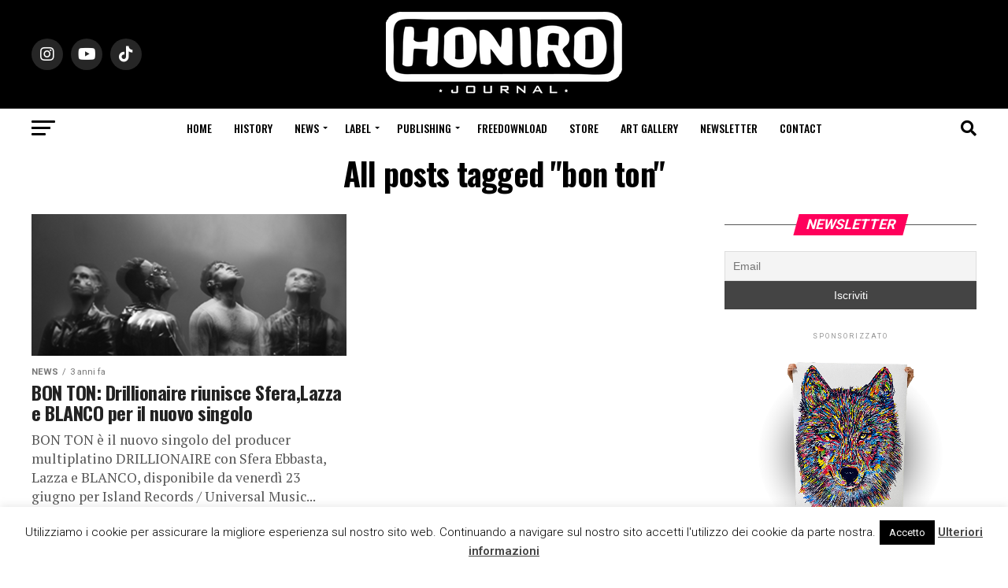

--- FILE ---
content_type: text/html; charset=UTF-8
request_url: https://www.honiro.it/tag/bon-ton/
body_size: 20343
content:
<!DOCTYPE html>
<html lang="it-IT">
<head>
<meta charset="UTF-8" >
<meta name="viewport" id="viewport" content="width=device-width, initial-scale=1.0, maximum-scale=5.0, minimum-scale=1.0, user-scalable=yes" />
<link rel="pingback" href="https://www.honiro.it/xmlrpc.php" />
<meta property="og:description" content="Il portale della musica hip hop italiana" />
<meta name='robots' content='index, follow, max-image-preview:large, max-snippet:-1, max-video-preview:-1' />
<meta name="dlm-version" content="4.8.10">
<!-- This site is optimized with the Yoast SEO plugin v21.1 - https://yoast.com/wordpress/plugins/seo/ -->
<title>bon ton Archivi - Honiro.it</title>
<link rel="canonical" href="https://www.honiro.it/tag/bon-ton/" />
<meta property="og:locale" content="it_IT" />
<meta property="og:type" content="article" />
<meta property="og:title" content="bon ton Archivi - Honiro.it" />
<meta property="og:url" content="https://www.honiro.it/tag/bon-ton/" />
<meta property="og:site_name" content="Honiro.it" />
<meta name="twitter:card" content="summary_large_image" />
<meta name="twitter:site" content="@honirojournal" />
<script type="application/ld+json" class="yoast-schema-graph">{"@context":"https://schema.org","@graph":[{"@type":"CollectionPage","@id":"https://www.honiro.it/tag/bon-ton/","url":"https://www.honiro.it/tag/bon-ton/","name":"bon ton Archivi - Honiro.it","isPartOf":{"@id":"https://www.honiro.it/#website"},"primaryImageOfPage":{"@id":"https://www.honiro.it/tag/bon-ton/#primaryimage"},"image":{"@id":"https://www.honiro.it/tag/bon-ton/#primaryimage"},"thumbnailUrl":"https://www.honiro.it/wp-content/uploads/2023/06/Screenshot-2023-06-24-alle-22.28.48.png","breadcrumb":{"@id":"https://www.honiro.it/tag/bon-ton/#breadcrumb"},"inLanguage":"it-IT"},{"@type":"ImageObject","inLanguage":"it-IT","@id":"https://www.honiro.it/tag/bon-ton/#primaryimage","url":"https://www.honiro.it/wp-content/uploads/2023/06/Screenshot-2023-06-24-alle-22.28.48.png","contentUrl":"https://www.honiro.it/wp-content/uploads/2023/06/Screenshot-2023-06-24-alle-22.28.48.png","width":828,"height":810},{"@type":"BreadcrumbList","@id":"https://www.honiro.it/tag/bon-ton/#breadcrumb","itemListElement":[{"@type":"ListItem","position":1,"name":"Home","item":"https://www.honiro.it/"},{"@type":"ListItem","position":2,"name":"bon ton"}]},{"@type":"WebSite","@id":"https://www.honiro.it/#website","url":"https://www.honiro.it/","name":"Honiro.it","description":"Il portale della musica hip hop italiana","publisher":{"@id":"https://www.honiro.it/#organization"},"potentialAction":[{"@type":"SearchAction","target":{"@type":"EntryPoint","urlTemplate":"https://www.honiro.it/?s={search_term_string}"},"query-input":"required name=search_term_string"}],"inLanguage":"it-IT"},{"@type":"Organization","@id":"https://www.honiro.it/#organization","name":"Honiro.it","url":"https://www.honiro.it/","logo":{"@type":"ImageObject","inLanguage":"it-IT","@id":"https://www.honiro.it/#/schema/logo/image/","url":"https://www.honiro.it/wp-content/uploads/2018/10/logo-honiro-6-1.png","contentUrl":"https://www.honiro.it/wp-content/uploads/2018/10/logo-honiro-6-1.png","width":300,"height":108,"caption":"Honiro.it"},"image":{"@id":"https://www.honiro.it/#/schema/logo/image/"},"sameAs":["https://www.facebook.com/HoniroJournal/","https://twitter.com/honirojournal","https://www.instagram.com/honirojournal/","https://www.youtube.com/user/honirowebsite"]}]}</script>
<!-- / Yoast SEO plugin. -->
<link rel='dns-prefetch' href='//static.addtoany.com' />
<link rel='dns-prefetch' href='//fonts.googleapis.com' />
<link rel="alternate" type="application/rss+xml" title="Honiro.it &raquo; Feed" href="https://www.honiro.it/feed/" />
<link rel="alternate" type="application/rss+xml" title="Honiro.it &raquo; Feed dei commenti" href="https://www.honiro.it/comments/feed/" />
<link rel="alternate" type="application/rss+xml" title="Honiro.it &raquo; bon ton Feed del tag" href="https://www.honiro.it/tag/bon-ton/feed/" />
<!-- <link rel='stylesheet' id='wp-block-library-css' href='https://www.honiro.it/wp-includes/css/dist/block-library/style.min.css?ver=6.3.7' type='text/css' media='all' /> -->
<link rel="stylesheet" type="text/css" href="//www.honiro.it/wp-content/cache/wpfc-minified/qud6h65c/e4h1.css" media="all"/>
<style id='classic-theme-styles-inline-css' type='text/css'>
/*! This file is auto-generated */
.wp-block-button__link{color:#fff;background-color:#32373c;border-radius:9999px;box-shadow:none;text-decoration:none;padding:calc(.667em + 2px) calc(1.333em + 2px);font-size:1.125em}.wp-block-file__button{background:#32373c;color:#fff;text-decoration:none}
</style>
<style id='global-styles-inline-css' type='text/css'>
body{--wp--preset--color--black: #000000;--wp--preset--color--cyan-bluish-gray: #abb8c3;--wp--preset--color--white: #ffffff;--wp--preset--color--pale-pink: #f78da7;--wp--preset--color--vivid-red: #cf2e2e;--wp--preset--color--luminous-vivid-orange: #ff6900;--wp--preset--color--luminous-vivid-amber: #fcb900;--wp--preset--color--light-green-cyan: #7bdcb5;--wp--preset--color--vivid-green-cyan: #00d084;--wp--preset--color--pale-cyan-blue: #8ed1fc;--wp--preset--color--vivid-cyan-blue: #0693e3;--wp--preset--color--vivid-purple: #9b51e0;--wp--preset--gradient--vivid-cyan-blue-to-vivid-purple: linear-gradient(135deg,rgba(6,147,227,1) 0%,rgb(155,81,224) 100%);--wp--preset--gradient--light-green-cyan-to-vivid-green-cyan: linear-gradient(135deg,rgb(122,220,180) 0%,rgb(0,208,130) 100%);--wp--preset--gradient--luminous-vivid-amber-to-luminous-vivid-orange: linear-gradient(135deg,rgba(252,185,0,1) 0%,rgba(255,105,0,1) 100%);--wp--preset--gradient--luminous-vivid-orange-to-vivid-red: linear-gradient(135deg,rgba(255,105,0,1) 0%,rgb(207,46,46) 100%);--wp--preset--gradient--very-light-gray-to-cyan-bluish-gray: linear-gradient(135deg,rgb(238,238,238) 0%,rgb(169,184,195) 100%);--wp--preset--gradient--cool-to-warm-spectrum: linear-gradient(135deg,rgb(74,234,220) 0%,rgb(151,120,209) 20%,rgb(207,42,186) 40%,rgb(238,44,130) 60%,rgb(251,105,98) 80%,rgb(254,248,76) 100%);--wp--preset--gradient--blush-light-purple: linear-gradient(135deg,rgb(255,206,236) 0%,rgb(152,150,240) 100%);--wp--preset--gradient--blush-bordeaux: linear-gradient(135deg,rgb(254,205,165) 0%,rgb(254,45,45) 50%,rgb(107,0,62) 100%);--wp--preset--gradient--luminous-dusk: linear-gradient(135deg,rgb(255,203,112) 0%,rgb(199,81,192) 50%,rgb(65,88,208) 100%);--wp--preset--gradient--pale-ocean: linear-gradient(135deg,rgb(255,245,203) 0%,rgb(182,227,212) 50%,rgb(51,167,181) 100%);--wp--preset--gradient--electric-grass: linear-gradient(135deg,rgb(202,248,128) 0%,rgb(113,206,126) 100%);--wp--preset--gradient--midnight: linear-gradient(135deg,rgb(2,3,129) 0%,rgb(40,116,252) 100%);--wp--preset--font-size--small: 13px;--wp--preset--font-size--medium: 20px;--wp--preset--font-size--large: 36px;--wp--preset--font-size--x-large: 42px;--wp--preset--spacing--20: 0.44rem;--wp--preset--spacing--30: 0.67rem;--wp--preset--spacing--40: 1rem;--wp--preset--spacing--50: 1.5rem;--wp--preset--spacing--60: 2.25rem;--wp--preset--spacing--70: 3.38rem;--wp--preset--spacing--80: 5.06rem;--wp--preset--shadow--natural: 6px 6px 9px rgba(0, 0, 0, 0.2);--wp--preset--shadow--deep: 12px 12px 50px rgba(0, 0, 0, 0.4);--wp--preset--shadow--sharp: 6px 6px 0px rgba(0, 0, 0, 0.2);--wp--preset--shadow--outlined: 6px 6px 0px -3px rgba(255, 255, 255, 1), 6px 6px rgba(0, 0, 0, 1);--wp--preset--shadow--crisp: 6px 6px 0px rgba(0, 0, 0, 1);}:where(.is-layout-flex){gap: 0.5em;}:where(.is-layout-grid){gap: 0.5em;}body .is-layout-flow > .alignleft{float: left;margin-inline-start: 0;margin-inline-end: 2em;}body .is-layout-flow > .alignright{float: right;margin-inline-start: 2em;margin-inline-end: 0;}body .is-layout-flow > .aligncenter{margin-left: auto !important;margin-right: auto !important;}body .is-layout-constrained > .alignleft{float: left;margin-inline-start: 0;margin-inline-end: 2em;}body .is-layout-constrained > .alignright{float: right;margin-inline-start: 2em;margin-inline-end: 0;}body .is-layout-constrained > .aligncenter{margin-left: auto !important;margin-right: auto !important;}body .is-layout-constrained > :where(:not(.alignleft):not(.alignright):not(.alignfull)){max-width: var(--wp--style--global--content-size);margin-left: auto !important;margin-right: auto !important;}body .is-layout-constrained > .alignwide{max-width: var(--wp--style--global--wide-size);}body .is-layout-flex{display: flex;}body .is-layout-flex{flex-wrap: wrap;align-items: center;}body .is-layout-flex > *{margin: 0;}body .is-layout-grid{display: grid;}body .is-layout-grid > *{margin: 0;}:where(.wp-block-columns.is-layout-flex){gap: 2em;}:where(.wp-block-columns.is-layout-grid){gap: 2em;}:where(.wp-block-post-template.is-layout-flex){gap: 1.25em;}:where(.wp-block-post-template.is-layout-grid){gap: 1.25em;}.has-black-color{color: var(--wp--preset--color--black) !important;}.has-cyan-bluish-gray-color{color: var(--wp--preset--color--cyan-bluish-gray) !important;}.has-white-color{color: var(--wp--preset--color--white) !important;}.has-pale-pink-color{color: var(--wp--preset--color--pale-pink) !important;}.has-vivid-red-color{color: var(--wp--preset--color--vivid-red) !important;}.has-luminous-vivid-orange-color{color: var(--wp--preset--color--luminous-vivid-orange) !important;}.has-luminous-vivid-amber-color{color: var(--wp--preset--color--luminous-vivid-amber) !important;}.has-light-green-cyan-color{color: var(--wp--preset--color--light-green-cyan) !important;}.has-vivid-green-cyan-color{color: var(--wp--preset--color--vivid-green-cyan) !important;}.has-pale-cyan-blue-color{color: var(--wp--preset--color--pale-cyan-blue) !important;}.has-vivid-cyan-blue-color{color: var(--wp--preset--color--vivid-cyan-blue) !important;}.has-vivid-purple-color{color: var(--wp--preset--color--vivid-purple) !important;}.has-black-background-color{background-color: var(--wp--preset--color--black) !important;}.has-cyan-bluish-gray-background-color{background-color: var(--wp--preset--color--cyan-bluish-gray) !important;}.has-white-background-color{background-color: var(--wp--preset--color--white) !important;}.has-pale-pink-background-color{background-color: var(--wp--preset--color--pale-pink) !important;}.has-vivid-red-background-color{background-color: var(--wp--preset--color--vivid-red) !important;}.has-luminous-vivid-orange-background-color{background-color: var(--wp--preset--color--luminous-vivid-orange) !important;}.has-luminous-vivid-amber-background-color{background-color: var(--wp--preset--color--luminous-vivid-amber) !important;}.has-light-green-cyan-background-color{background-color: var(--wp--preset--color--light-green-cyan) !important;}.has-vivid-green-cyan-background-color{background-color: var(--wp--preset--color--vivid-green-cyan) !important;}.has-pale-cyan-blue-background-color{background-color: var(--wp--preset--color--pale-cyan-blue) !important;}.has-vivid-cyan-blue-background-color{background-color: var(--wp--preset--color--vivid-cyan-blue) !important;}.has-vivid-purple-background-color{background-color: var(--wp--preset--color--vivid-purple) !important;}.has-black-border-color{border-color: var(--wp--preset--color--black) !important;}.has-cyan-bluish-gray-border-color{border-color: var(--wp--preset--color--cyan-bluish-gray) !important;}.has-white-border-color{border-color: var(--wp--preset--color--white) !important;}.has-pale-pink-border-color{border-color: var(--wp--preset--color--pale-pink) !important;}.has-vivid-red-border-color{border-color: var(--wp--preset--color--vivid-red) !important;}.has-luminous-vivid-orange-border-color{border-color: var(--wp--preset--color--luminous-vivid-orange) !important;}.has-luminous-vivid-amber-border-color{border-color: var(--wp--preset--color--luminous-vivid-amber) !important;}.has-light-green-cyan-border-color{border-color: var(--wp--preset--color--light-green-cyan) !important;}.has-vivid-green-cyan-border-color{border-color: var(--wp--preset--color--vivid-green-cyan) !important;}.has-pale-cyan-blue-border-color{border-color: var(--wp--preset--color--pale-cyan-blue) !important;}.has-vivid-cyan-blue-border-color{border-color: var(--wp--preset--color--vivid-cyan-blue) !important;}.has-vivid-purple-border-color{border-color: var(--wp--preset--color--vivid-purple) !important;}.has-vivid-cyan-blue-to-vivid-purple-gradient-background{background: var(--wp--preset--gradient--vivid-cyan-blue-to-vivid-purple) !important;}.has-light-green-cyan-to-vivid-green-cyan-gradient-background{background: var(--wp--preset--gradient--light-green-cyan-to-vivid-green-cyan) !important;}.has-luminous-vivid-amber-to-luminous-vivid-orange-gradient-background{background: var(--wp--preset--gradient--luminous-vivid-amber-to-luminous-vivid-orange) !important;}.has-luminous-vivid-orange-to-vivid-red-gradient-background{background: var(--wp--preset--gradient--luminous-vivid-orange-to-vivid-red) !important;}.has-very-light-gray-to-cyan-bluish-gray-gradient-background{background: var(--wp--preset--gradient--very-light-gray-to-cyan-bluish-gray) !important;}.has-cool-to-warm-spectrum-gradient-background{background: var(--wp--preset--gradient--cool-to-warm-spectrum) !important;}.has-blush-light-purple-gradient-background{background: var(--wp--preset--gradient--blush-light-purple) !important;}.has-blush-bordeaux-gradient-background{background: var(--wp--preset--gradient--blush-bordeaux) !important;}.has-luminous-dusk-gradient-background{background: var(--wp--preset--gradient--luminous-dusk) !important;}.has-pale-ocean-gradient-background{background: var(--wp--preset--gradient--pale-ocean) !important;}.has-electric-grass-gradient-background{background: var(--wp--preset--gradient--electric-grass) !important;}.has-midnight-gradient-background{background: var(--wp--preset--gradient--midnight) !important;}.has-small-font-size{font-size: var(--wp--preset--font-size--small) !important;}.has-medium-font-size{font-size: var(--wp--preset--font-size--medium) !important;}.has-large-font-size{font-size: var(--wp--preset--font-size--large) !important;}.has-x-large-font-size{font-size: var(--wp--preset--font-size--x-large) !important;}
.wp-block-navigation a:where(:not(.wp-element-button)){color: inherit;}
:where(.wp-block-post-template.is-layout-flex){gap: 1.25em;}:where(.wp-block-post-template.is-layout-grid){gap: 1.25em;}
:where(.wp-block-columns.is-layout-flex){gap: 2em;}:where(.wp-block-columns.is-layout-grid){gap: 2em;}
.wp-block-pullquote{font-size: 1.5em;line-height: 1.6;}
</style>
<!-- <link rel='stylesheet' id='cookie-law-info-css' href='https://www.honiro.it/wp-content/plugins/cookie-law-info/legacy/public/css/cookie-law-info-public.css?ver=3.1.4' type='text/css' media='all' /> -->
<!-- <link rel='stylesheet' id='cookie-law-info-gdpr-css' href='https://www.honiro.it/wp-content/plugins/cookie-law-info/legacy/public/css/cookie-law-info-gdpr.css?ver=3.1.4' type='text/css' media='all' /> -->
<!-- <link rel='stylesheet' id='pafe-extension-style-free-css' href='https://www.honiro.it/wp-content/plugins/piotnet-addons-for-elementor/assets/css/minify/extension.min.css?ver=2.4.23' type='text/css' media='all' /> -->
<!-- <link rel='stylesheet' id='mvp-custom-style-css' href='https://www.honiro.it/wp-content/themes/zox-news/style.css?ver=6.3.7' type='text/css' media='all' /> -->
<link rel="stylesheet" type="text/css" href="//www.honiro.it/wp-content/cache/wpfc-minified/e2h8mt4b/e4h1.css" media="all"/>
<style id='mvp-custom-style-inline-css' type='text/css'>
#mvp-wallpaper {
background: url() no-repeat 50% 0;
}
#mvp-foot-copy a {
color: #0be6af;
}
#mvp-content-main p a,
#mvp-content-main ul a,
#mvp-content-main ol a,
.mvp-post-add-main p a,
.mvp-post-add-main ul a,
.mvp-post-add-main ol a {
box-shadow: inset 0 -4px 0 #0be6af;
}
#mvp-content-main p a:hover,
#mvp-content-main ul a:hover,
#mvp-content-main ol a:hover,
.mvp-post-add-main p a:hover,
.mvp-post-add-main ul a:hover,
.mvp-post-add-main ol a:hover {
background: #0be6af;
}
a,
a:visited,
.post-info-name a,
.woocommerce .woocommerce-breadcrumb a {
color: #ff005b;
}
#mvp-side-wrap a:hover {
color: #ff005b;
}
.mvp-fly-top:hover,
.mvp-vid-box-wrap,
ul.mvp-soc-mob-list li.mvp-soc-mob-com {
background: #0be6af;
}
nav.mvp-fly-nav-menu ul li.menu-item-has-children:after,
.mvp-feat1-left-wrap span.mvp-cd-cat,
.mvp-widget-feat1-top-story span.mvp-cd-cat,
.mvp-widget-feat2-left-cont span.mvp-cd-cat,
.mvp-widget-dark-feat span.mvp-cd-cat,
.mvp-widget-dark-sub span.mvp-cd-cat,
.mvp-vid-wide-text span.mvp-cd-cat,
.mvp-feat2-top-text span.mvp-cd-cat,
.mvp-feat3-main-story span.mvp-cd-cat,
.mvp-feat3-sub-text span.mvp-cd-cat,
.mvp-feat4-main-text span.mvp-cd-cat,
.woocommerce-message:before,
.woocommerce-info:before,
.woocommerce-message:before {
color: #0be6af;
}
#searchform input,
.mvp-authors-name {
border-bottom: 1px solid #0be6af;
}
.mvp-fly-top:hover {
border-top: 1px solid #0be6af;
border-left: 1px solid #0be6af;
border-bottom: 1px solid #0be6af;
}
.woocommerce .widget_price_filter .ui-slider .ui-slider-handle,
.woocommerce #respond input#submit.alt,
.woocommerce a.button.alt,
.woocommerce button.button.alt,
.woocommerce input.button.alt,
.woocommerce #respond input#submit.alt:hover,
.woocommerce a.button.alt:hover,
.woocommerce button.button.alt:hover,
.woocommerce input.button.alt:hover {
background-color: #0be6af;
}
.woocommerce-error,
.woocommerce-info,
.woocommerce-message {
border-top-color: #0be6af;
}
ul.mvp-feat1-list-buts li.active span.mvp-feat1-list-but,
span.mvp-widget-home-title,
span.mvp-post-cat,
span.mvp-feat1-pop-head {
background: #ff005b;
}
.woocommerce span.onsale {
background-color: #ff005b;
}
.mvp-widget-feat2-side-more-but,
.woocommerce .star-rating span:before,
span.mvp-prev-next-label,
.mvp-cat-date-wrap .sticky {
color: #ff005b !important;
}
#mvp-main-nav-top,
#mvp-fly-wrap,
.mvp-soc-mob-right,
#mvp-main-nav-small-cont {
background: #000000;
}
#mvp-main-nav-small .mvp-fly-but-wrap span,
#mvp-main-nav-small .mvp-search-but-wrap span,
.mvp-nav-top-left .mvp-fly-but-wrap span,
#mvp-fly-wrap .mvp-fly-but-wrap span {
background: #555555;
}
.mvp-nav-top-right .mvp-nav-search-but,
span.mvp-fly-soc-head,
.mvp-soc-mob-right i,
#mvp-main-nav-small span.mvp-nav-search-but,
#mvp-main-nav-small .mvp-nav-menu ul li a  {
color: #555555;
}
#mvp-main-nav-small .mvp-nav-menu ul li.menu-item-has-children a:after {
border-color: #555555 transparent transparent transparent;
}
#mvp-nav-top-wrap span.mvp-nav-search-but:hover,
#mvp-main-nav-small span.mvp-nav-search-but:hover {
color: #0be6af;
}
#mvp-nav-top-wrap .mvp-fly-but-wrap:hover span,
#mvp-main-nav-small .mvp-fly-but-wrap:hover span,
span.mvp-woo-cart-num:hover {
background: #0be6af;
}
#mvp-main-nav-bot-cont {
background: #ffffff;
}
#mvp-nav-bot-wrap .mvp-fly-but-wrap span,
#mvp-nav-bot-wrap .mvp-search-but-wrap span {
background: #000000;
}
#mvp-nav-bot-wrap span.mvp-nav-search-but,
#mvp-nav-bot-wrap .mvp-nav-menu ul li a {
color: #000000;
}
#mvp-nav-bot-wrap .mvp-nav-menu ul li.menu-item-has-children a:after {
border-color: #000000 transparent transparent transparent;
}
.mvp-nav-menu ul li:hover a {
border-bottom: 5px solid #0be6af;
}
#mvp-nav-bot-wrap .mvp-fly-but-wrap:hover span {
background: #0be6af;
}
#mvp-nav-bot-wrap span.mvp-nav-search-but:hover {
color: #0be6af;
}
body,
.mvp-feat1-feat-text p,
.mvp-feat2-top-text p,
.mvp-feat3-main-text p,
.mvp-feat3-sub-text p,
#searchform input,
.mvp-author-info-text,
span.mvp-post-excerpt,
.mvp-nav-menu ul li ul.sub-menu li a,
nav.mvp-fly-nav-menu ul li a,
.mvp-ad-label,
span.mvp-feat-caption,
.mvp-post-tags a,
.mvp-post-tags a:visited,
span.mvp-author-box-name a,
#mvp-author-box-text p,
.mvp-post-gallery-text p,
ul.mvp-soc-mob-list li span,
#comments,
h3#reply-title,
h2.comments,
#mvp-foot-copy p,
span.mvp-fly-soc-head,
.mvp-post-tags-header,
span.mvp-prev-next-label,
span.mvp-post-add-link-but,
#mvp-comments-button a,
#mvp-comments-button span.mvp-comment-but-text,
.woocommerce ul.product_list_widget span.product-title,
.woocommerce ul.product_list_widget li a,
.woocommerce #reviews #comments ol.commentlist li .comment-text p.meta,
.woocommerce div.product p.price,
.woocommerce div.product p.price ins,
.woocommerce div.product p.price del,
.woocommerce ul.products li.product .price del,
.woocommerce ul.products li.product .price ins,
.woocommerce ul.products li.product .price,
.woocommerce #respond input#submit,
.woocommerce a.button,
.woocommerce button.button,
.woocommerce input.button,
.woocommerce .widget_price_filter .price_slider_amount .button,
.woocommerce span.onsale,
.woocommerce-review-link,
#woo-content p.woocommerce-result-count,
.woocommerce div.product .woocommerce-tabs ul.tabs li a,
a.mvp-inf-more-but,
span.mvp-cont-read-but,
span.mvp-cd-cat,
span.mvp-cd-date,
.mvp-feat4-main-text p,
span.mvp-woo-cart-num,
span.mvp-widget-home-title2,
.wp-caption,
#mvp-content-main p.wp-caption-text,
.gallery-caption,
.mvp-post-add-main p.wp-caption-text,
#bbpress-forums,
#bbpress-forums p,
.protected-post-form input,
#mvp-feat6-text p {
font-family: 'Roboto', sans-serif;
font-display: swap;
}
.mvp-blog-story-text p,
span.mvp-author-page-desc,
#mvp-404 p,
.mvp-widget-feat1-bot-text p,
.mvp-widget-feat2-left-text p,
.mvp-flex-story-text p,
.mvp-search-text p,
#mvp-content-main p,
.mvp-post-add-main p,
#mvp-content-main ul li,
#mvp-content-main ol li,
.rwp-summary,
.rwp-u-review__comment,
.mvp-feat5-mid-main-text p,
.mvp-feat5-small-main-text p,
#mvp-content-main .wp-block-button__link,
.wp-block-audio figcaption,
.wp-block-video figcaption,
.wp-block-embed figcaption,
.wp-block-verse pre,
pre.wp-block-verse {
font-family: 'PT Serif', sans-serif;
font-display: swap;
}
.mvp-nav-menu ul li a,
#mvp-foot-menu ul li a {
font-family: 'Oswald', sans-serif;
font-display: swap;
}
.mvp-feat1-sub-text h2,
.mvp-feat1-pop-text h2,
.mvp-feat1-list-text h2,
.mvp-widget-feat1-top-text h2,
.mvp-widget-feat1-bot-text h2,
.mvp-widget-dark-feat-text h2,
.mvp-widget-dark-sub-text h2,
.mvp-widget-feat2-left-text h2,
.mvp-widget-feat2-right-text h2,
.mvp-blog-story-text h2,
.mvp-flex-story-text h2,
.mvp-vid-wide-more-text p,
.mvp-prev-next-text p,
.mvp-related-text,
.mvp-post-more-text p,
h2.mvp-authors-latest a,
.mvp-feat2-bot-text h2,
.mvp-feat3-sub-text h2,
.mvp-feat3-main-text h2,
.mvp-feat4-main-text h2,
.mvp-feat5-text h2,
.mvp-feat5-mid-main-text h2,
.mvp-feat5-small-main-text h2,
.mvp-feat5-mid-sub-text h2,
#mvp-feat6-text h2,
.alp-related-posts-wrapper .alp-related-post .post-title {
font-family: 'Oswald', sans-serif;
font-display: swap;
}
.mvp-feat2-top-text h2,
.mvp-feat1-feat-text h2,
h1.mvp-post-title,
h1.mvp-post-title-wide,
.mvp-drop-nav-title h4,
#mvp-content-main blockquote p,
.mvp-post-add-main blockquote p,
#mvp-content-main p.has-large-font-size,
#mvp-404 h1,
#woo-content h1.page-title,
.woocommerce div.product .product_title,
.woocommerce ul.products li.product h3,
.alp-related-posts .current .post-title {
font-family: 'Oswald', sans-serif;
font-display: swap;
}
span.mvp-feat1-pop-head,
.mvp-feat1-pop-text:before,
span.mvp-feat1-list-but,
span.mvp-widget-home-title,
.mvp-widget-feat2-side-more,
span.mvp-post-cat,
span.mvp-page-head,
h1.mvp-author-top-head,
.mvp-authors-name,
#mvp-content-main h1,
#mvp-content-main h2,
#mvp-content-main h3,
#mvp-content-main h4,
#mvp-content-main h5,
#mvp-content-main h6,
.woocommerce .related h2,
.woocommerce div.product .woocommerce-tabs .panel h2,
.woocommerce div.product .product_title,
.mvp-feat5-side-list .mvp-feat1-list-img:after {
font-family: 'Roboto', sans-serif;
font-display: swap;
}
.mvp-nav-links {
display: none;
}
@media screen and (max-width: 479px) {
.single #mvp-content-body-top {
max-height: 400px;
}
.single .mvp-cont-read-but-wrap {
display: inline;
}
}
.alp-advert {
display: none;
}
.alp-related-posts-wrapper .alp-related-posts .current {
margin: 0 0 10px;
}
</style>
<!-- <link rel='stylesheet' id='mvp-reset-css' href='https://www.honiro.it/wp-content/themes/zox-news/css/reset.css?ver=6.3.7' type='text/css' media='all' /> -->
<!-- <link rel='stylesheet' id='fontawesome-css' href='https://www.honiro.it/wp-content/themes/zox-news/font-awesome/css/all.css?ver=6.3.7' type='text/css' media='all' /> -->
<link rel="stylesheet" type="text/css" href="//www.honiro.it/wp-content/cache/wpfc-minified/lda8046u/e4h1.css" media="all"/>
<link rel='stylesheet' id='mvp-fonts-css' href='//fonts.googleapis.com/css?family=Roboto%3A300%2C400%2C700%2C900%7COswald%3A400%2C700%7CAdvent+Pro%3A700%7COpen+Sans%3A700%7CAnton%3A400Oswald%3A100%2C200%2C300%2C400%2C500%2C600%2C700%2C800%2C900%7COswald%3A100%2C200%2C300%2C400%2C500%2C600%2C700%2C800%2C900%7CRoboto%3A100%2C200%2C300%2C400%2C500%2C600%2C700%2C800%2C900%7CRoboto%3A100%2C200%2C300%2C400%2C500%2C600%2C700%2C800%2C900%7CPT+Serif%3A100%2C200%2C300%2C400%2C500%2C600%2C700%2C800%2C900%7COswald%3A100%2C200%2C300%2C400%2C500%2C600%2C700%2C800%2C900%26subset%3Dlatin%2Clatin-ext%2Ccyrillic%2Ccyrillic-ext%2Cgreek-ext%2Cgreek%2Cvietnamese%26display%3Dswap' type='text/css' media='all' />
<!-- <link rel='stylesheet' id='mvp-media-queries-css' href='https://www.honiro.it/wp-content/themes/zox-news/css/media-queries.css?ver=6.3.7' type='text/css' media='all' /> -->
<!-- <link rel='stylesheet' id='newsletter-css' href='https://www.honiro.it/wp-content/plugins/newsletter/style.css?ver=7.9.2' type='text/css' media='all' /> -->
<!-- <link rel='stylesheet' id='addtoany-css' href='https://www.honiro.it/wp-content/plugins/add-to-any/addtoany.min.css?ver=1.16' type='text/css' media='all' /> -->
<link rel="stylesheet" type="text/css" href="//www.honiro.it/wp-content/cache/wpfc-minified/6w5r9r5d/e4h1.css" media="all"/>
<script id="addtoany-core-js-before" type="text/javascript">
window.a2a_config=window.a2a_config||{};a2a_config.callbacks=[];a2a_config.overlays=[];a2a_config.templates={};a2a_localize = {
Share: "Condividi",
Save: "Salva",
Subscribe: "Abbonati",
Email: "Email",
Bookmark: "Segnalibro",
ShowAll: "espandi",
ShowLess: "comprimi",
FindServices: "Trova servizi",
FindAnyServiceToAddTo: "Trova subito un servizio da aggiungere",
PoweredBy: "Powered by",
ShareViaEmail: "Condividi via email",
SubscribeViaEmail: "Iscriviti via email",
BookmarkInYourBrowser: "Aggiungi ai segnalibri",
BookmarkInstructions: "Premi Ctrl+D o \u2318+D per mettere questa pagina nei preferiti",
AddToYourFavorites: "Aggiungi ai favoriti",
SendFromWebOrProgram: "Invia da qualsiasi indirizzo email o programma di posta elettronica",
EmailProgram: "Programma di posta elettronica",
More: "Di più&#8230;",
ThanksForSharing: "Grazie per la condivisione!",
ThanksForFollowing: "Thanks for following!"
};
</script>
<script type='text/javascript' async src='https://static.addtoany.com/menu/page.js' id='addtoany-core-js'></script>
<script src='//www.honiro.it/wp-content/cache/wpfc-minified/kdusr8vd/e4h1.js' type="text/javascript"></script>
<!-- <script type='text/javascript' src='https://www.honiro.it/wp-includes/js/jquery/jquery.min.js?ver=3.7.0' id='jquery-core-js'></script> -->
<!-- <script type='text/javascript' src='https://www.honiro.it/wp-includes/js/jquery/jquery-migrate.min.js?ver=3.4.1' id='jquery-migrate-js'></script> -->
<!-- <script type='text/javascript' async src='https://www.honiro.it/wp-content/plugins/add-to-any/addtoany.min.js?ver=1.1' id='addtoany-jquery-js'></script> -->
<script type='text/javascript' id='cookie-law-info-js-extra'>
/* <![CDATA[ */
var Cli_Data = {"nn_cookie_ids":[],"cookielist":[],"non_necessary_cookies":[],"ccpaEnabled":"","ccpaRegionBased":"","ccpaBarEnabled":"","strictlyEnabled":["necessary","obligatoire"],"ccpaType":"gdpr","js_blocking":"","custom_integration":"","triggerDomRefresh":"","secure_cookies":""};
var cli_cookiebar_settings = {"animate_speed_hide":"500","animate_speed_show":"500","background":"#FFF","border":"#b1a6a6c2","border_on":"","button_1_button_colour":"#000","button_1_button_hover":"#000000","button_1_link_colour":"#fff","button_1_as_button":"1","button_1_new_win":"","button_2_button_colour":"#333","button_2_button_hover":"#292929","button_2_link_colour":"#444","button_2_as_button":"","button_2_hidebar":"","button_3_button_colour":"#000","button_3_button_hover":"#000000","button_3_link_colour":"#fff","button_3_as_button":"1","button_3_new_win":"","button_4_button_colour":"#000","button_4_button_hover":"#000000","button_4_link_colour":"#fff","button_4_as_button":"1","button_7_button_colour":"#61a229","button_7_button_hover":"#4e8221","button_7_link_colour":"#fff","button_7_as_button":"1","button_7_new_win":"","font_family":"inherit","header_fix":"","notify_animate_hide":"1","notify_animate_show":"","notify_div_id":"#cookie-law-info-bar","notify_position_horizontal":"left","notify_position_vertical":"bottom","scroll_close":"","scroll_close_reload":"","accept_close_reload":"","reject_close_reload":"","showagain_tab":"1","showagain_background":"#fff","showagain_border":"#000","showagain_div_id":"#cookie-law-info-again","showagain_x_position":"100px","text":"#000","show_once_yn":"","show_once":"10000","logging_on":"","as_popup":"","popup_overlay":"1","bar_heading_text":"","cookie_bar_as":"banner","popup_showagain_position":"bottom-right","widget_position":"left"};
var log_object = {"ajax_url":"https:\/\/www.honiro.it\/wp-admin\/admin-ajax.php"};
/* ]]> */
</script>
<script src='//www.honiro.it/wp-content/cache/wpfc-minified/2eoccc4k/e4h1.js' type="text/javascript"></script>
<!-- <script type='text/javascript' src='https://www.honiro.it/wp-content/plugins/cookie-law-info/legacy/public/js/cookie-law-info-public.js?ver=3.1.4' id='cookie-law-info-js'></script> -->
<!-- <script type='text/javascript' src='https://www.honiro.it/wp-content/plugins/piotnet-addons-for-elementor/assets/js/minify/extension.min.js?ver=2.4.23' id='pafe-extension-free-js'></script> -->
<link rel="https://api.w.org/" href="https://www.honiro.it/wp-json/" /><link rel="alternate" type="application/json" href="https://www.honiro.it/wp-json/wp/v2/tags/7239" /><link rel="EditURI" type="application/rsd+xml" title="RSD" href="https://www.honiro.it/xmlrpc.php?rsd" />
<meta name="generator" content="WordPress 6.3.7" />
<!-- GA Google Analytics @ https://m0n.co/ga -->
<script>
(function(i,s,o,g,r,a,m){i['GoogleAnalyticsObject']=r;i[r]=i[r]||function(){
(i[r].q=i[r].q||[]).push(arguments)},i[r].l=1*new Date();a=s.createElement(o),
m=s.getElementsByTagName(o)[0];a.async=1;a.src=g;m.parentNode.insertBefore(a,m)
})(window,document,'script','https://www.google-analytics.com/analytics.js','ga');
ga('create', 'UA-130895371-1', 'auto');
ga('send', 'pageview');
</script>
<meta name="generator" content="Elementor 3.16.4; features: e_dom_optimization, e_optimized_assets_loading, additional_custom_breakpoints; settings: css_print_method-external, google_font-enabled, font_display-auto">
<link rel="icon" href="https://www.honiro.it/wp-content/uploads/2025/07/cropped-LOGO-HONIRO-H-1-32x32.png" sizes="32x32" />
<link rel="icon" href="https://www.honiro.it/wp-content/uploads/2025/07/cropped-LOGO-HONIRO-H-1-192x192.png" sizes="192x192" />
<link rel="apple-touch-icon" href="https://www.honiro.it/wp-content/uploads/2025/07/cropped-LOGO-HONIRO-H-1-180x180.png" />
<meta name="msapplication-TileImage" content="https://www.honiro.it/wp-content/uploads/2025/07/cropped-LOGO-HONIRO-H-1-270x270.png" />
<style type="text/css" id="wp-custom-css">
/*nav.mvp-fly-nav-menu ul li a{
width:100%;
}
.mvp-nav-top-left, .mvp-nav-top-right{
width:300px;
}
.mvp-nav-top-left-in{
margin-left: 300px;
}*/
#mvp-post-main #mvp-post-feat-img img{
width:50%;
min-width:200px;
}
a.download-button{
box-shadow:none !important;
background:#ffd700;
color:#323232 !important;
text-shadow:none !important;
border:1px solid #ccc;
padding:5px 0;
}
.biografia-artista{
font-family: 'PT Serif', sans-serif;
font-size: 1.1rem;
}
.biografia-artista .morecontent span {
display: none;
}
.biografia-artista .morelink {
display: block;
}
.mvp-post-more-img>img{
height:170px;
}
#mvp-foot-soc{
margin-bottom:0px;
}
nav.mvp-fly-nav-menu ul li.menu-item-has-children:after, nav.mvp-fly-nav-menu ul li.menu-item-has-children.tog-minus:after{
right: 20px !important;
}
/* PAGINA ONE SHOT GAME */
#oneshotgamesubscribersList ul{
counter-reset: listCounter;
}
#oneshotgamesubscribersList ul li{
position: relative;
display: block;
background: #191919;
color: #fff;
padding: 0.5em;
margin: 0.5em auto;
border-radius: 20px;
}
#oneshotgamesubscribersList ul li img{
vertical-align: middle;
}
#oneshotgamesubscribersList ul li:before{
counter-increment: listCounter;
content: counter(listCounter);
content: listCounter;
position: absolute;
left: -2.5em;
top: 50%;
margin-top: -1em;
background: #ff0400;
color: #fff;
height: 2em;
width: 2em;
text-align: center;
font-weight: bold;
border-radius: 100%;
}
#oneshotgamesubscribersList ul li a{
color: #E1A723;
}
/* CATEGORY RELEASE */
#release-container-news .mvp-blog-story-col:hover .mvp-blog-story-img .player-watermark{
background-image: url('https://www.honiro.it/wp-content/uploads/2021/05/player-watermark-honiro-new-1.png');
background-color: transparent;
background-repeat: no-repeat;
background-size: contain;
width: 100%;
height: 100%;
position: absolute;
}
#release-container-news .mvp-blog-story-wrap:hover .mvp-blog-story-img img, #release-container-news .mvp-blog-story-col:hover .mvp-blog-story-img img{
opacity: 1;
}
#release-container-news .mvp-blog-story-col h2{
font-size: 1.2rem;
}
@media screen and (min-width: 480px){
#release-container-news .mvp-blog-story-col .mvp-blog-story-img{
min-height: 250px;
}
#release-container-news .mvp-blog-story-col{
height: 490px;
}
#release-container-news .mvp-blog-story-col{
height: 350px;
width: 30% !important;
}
#release-container-news .mvp-blog-story-col .mvp-blog-story-img{
width: 210px;
height: 210px;
min-height: 210px;
background: transparent;
}
}
/* CATEGORY FREEDOWNLOAD */
@media screen and (min-width: 480px){
#free-download-container-news .mvp-blog-story-col .mvp-blog-story-img{
min-height: 250px;
}
#free-download-container-news .mvp-blog-story-col{
height: 490px;
}
#free-download-container-news .mvp-blog-story-col{
height: 350px;
}
#free-download-container-news .mvp-blog-story-col .mvp-blog-story-img{
height: 350px;
text-align: center;
}
#free-download-container-news .mvp-blog-story-col .mvp-blog-story-img img{
/*height: 250px;
width: 250px;*/
}
}		</style>
</head>
<body class="archive tag tag-bon-ton tag-7239 wp-embed-responsive elementor-default elementor-kit-42107">
<div id="mvp-fly-wrap">
<div id="mvp-fly-menu-top" class="left relative">
<div class="mvp-fly-top-out left relative">
<div class="mvp-fly-top-in">
<div id="mvp-fly-logo" class="left relative">
<a href="https://www.honiro.it/"><img src="https://www.honiro.it/wp-content/uploads/2018/10/logo-honiro-7.png" alt="Honiro.it" data-rjs="2" /></a>
</div><!--mvp-fly-logo-->
</div><!--mvp-fly-top-in-->
<div class="mvp-fly-but-wrap mvp-fly-but-menu mvp-fly-but-click">
<span></span>
<span></span>
<span></span>
<span></span>
</div><!--mvp-fly-but-wrap-->
</div><!--mvp-fly-top-out-->
</div><!--mvp-fly-menu-top-->
<div id="mvp-fly-menu-wrap">
<nav class="mvp-fly-nav-menu left relative">
<div class="menu-menu-header-container"><ul id="menu-menu-header" class="menu"><li id="menu-item-10" class="menu-item menu-item-type-custom menu-item-object-custom menu-item-10"><a title="Home" href="/">Home</a></li>
<li id="menu-item-57445" class="menu-item menu-item-type-post_type menu-item-object-page menu-item-57445"><a href="https://www.honiro.it/la-storia-di-honiro/">History</a></li>
<li id="menu-item-22887" class="menu-item menu-item-type-custom menu-item-object-custom menu-item-has-children menu-item-22887"><a title="News" href="#">News</a>
<ul class="sub-menu">
<li id="menu-item-20764" class="menu-item menu-item-type-taxonomy menu-item-object-category menu-item-20764"><a title="Tutte le news" href="https://www.honiro.it/category/news/">Tutte le news</a></li>
<li id="menu-item-20767" class="menu-item menu-item-type-taxonomy menu-item-object-category menu-item-20767"><a title="Interviste" href="https://www.honiro.it/category/intervista/">Interviste</a></li>
</ul>
</li>
<li id="menu-item-1347" class="menu-item menu-item-type-custom menu-item-object-custom menu-item-has-children menu-item-1347"><a title="Label" href="#">Label</a>
<ul class="sub-menu">
<li id="menu-item-7460" class="menu-item menu-item-type-custom menu-item-object-custom menu-item-has-children menu-item-7460"><a title="Artisti" href="#">Artisti</a>
<ul class="sub-menu">
<li id="menu-item-7468" class="menu-item menu-item-type-post_type menu-item-object-page menu-item-7468"><a title="Cannella" href="https://www.honiro.it/cannella/">Cannella</a></li>
<li id="menu-item-54098" class="menu-item menu-item-type-post_type menu-item-object-page menu-item-54098"><a href="https://www.honiro.it/chicoria/">Chicoria</a></li>
<li id="menu-item-54099" class="menu-item menu-item-type-post_type menu-item-object-page menu-item-54099"><a href="https://www.honiro.it/er-costa/">Er Costa</a></li>
<li id="menu-item-45138" class="menu-item menu-item-type-post_type menu-item-object-page menu-item-45138"><a href="https://www.honiro.it/gemello/">Gemello</a></li>
<li id="menu-item-34932" class="menu-item menu-item-type-post_type menu-item-object-page menu-item-34932"><a href="https://www.honiro.it/matteo-alieno/">Matteo Alieno</a></li>
<li id="menu-item-58215" class="menu-item menu-item-type-post_type menu-item-object-page menu-item-58215"><a href="https://www.honiro.it/cannella-2/">Metho</a></li>
<li id="menu-item-55416" class="menu-item menu-item-type-post_type menu-item-object-page menu-item-55416"><a href="https://www.honiro.it/seltsam/">Seltsam</a></li>
<li id="menu-item-55393" class="menu-item menu-item-type-post_type menu-item-object-page menu-item-55393"><a href="https://www.honiro.it/sciclitano/">Sciclitano</a></li>
</ul>
</li>
<li id="menu-item-40792" class="menu-item menu-item-type-taxonomy menu-item-object-category menu-item-40792"><a title="News" href="https://www.honiro.it/category/label/">News</a></li>
<li id="menu-item-29912" class="menu-item menu-item-type-taxonomy menu-item-object-category menu-item-29912"><a title="Release" href="https://www.honiro.it/category/release-label/">Release</a></li>
</ul>
</li>
<li id="menu-item-34982" class="menu-item menu-item-type-custom menu-item-object-custom menu-item-has-children menu-item-34982"><a title="Publishing" href="#">Publishing</a>
<ul class="sub-menu">
<li id="menu-item-34981" class="menu-item menu-item-type-custom menu-item-object-custom menu-item-has-children menu-item-34981"><a title="Artisti" href="#">Artisti</a>
<ul class="sub-menu">
<li id="menu-item-56761" class="menu-item menu-item-type-post_type menu-item-object-page menu-item-56761"><a href="https://www.honiro.it/alberi-noi/">Alberi Noi</a></li>
<li id="menu-item-56791" class="menu-item menu-item-type-post_type menu-item-object-page menu-item-56791"><a href="https://www.honiro.it/alessandro/">Alessandro</a></li>
<li id="menu-item-35014" class="menu-item menu-item-type-post_type menu-item-object-page menu-item-35014"><a href="https://www.honiro.it/cannella/">Cannella</a></li>
<li id="menu-item-53801" class="menu-item menu-item-type-post_type menu-item-object-page menu-item-53801"><a href="https://www.honiro.it/chicoria/">Chicoria</a></li>
<li id="menu-item-34995" class="menu-item menu-item-type-post_type menu-item-object-page menu-item-34995"><a href="https://www.honiro.it/er-costa/">Er Costa</a></li>
<li id="menu-item-34978" class="menu-item menu-item-type-post_type menu-item-object-page menu-item-34978"><a title="Gemello" href="https://www.honiro.it/gemello/">Gemello</a></li>
<li id="menu-item-56780" class="menu-item menu-item-type-post_type menu-item-object-page menu-item-56780"><a href="https://www.honiro.it/lamia/">Lamia</a></li>
<li id="menu-item-56681" class="menu-item menu-item-type-post_type menu-item-object-page menu-item-56681"><a href="https://www.honiro.it/lo-sle/">Lo Slè</a></li>
<li id="menu-item-56715" class="menu-item menu-item-type-post_type menu-item-object-page menu-item-56715"><a href="https://www.honiro.it/maggiorelli/">Maggiorelli</a></li>
<li id="menu-item-35013" class="menu-item menu-item-type-post_type menu-item-object-page menu-item-35013"><a href="https://www.honiro.it/matteo-alieno/">Matteo Alieno</a></li>
<li id="menu-item-58214" class="menu-item menu-item-type-post_type menu-item-object-page menu-item-58214"><a href="https://www.honiro.it/cannella-2/">Metho</a></li>
<li id="menu-item-56740" class="menu-item menu-item-type-post_type menu-item-object-page menu-item-56740"><a href="https://www.honiro.it/parrelle/">Parrelle</a></li>
<li id="menu-item-56707" class="menu-item menu-item-type-post_type menu-item-object-page menu-item-56707"><a href="https://www.honiro.it/rasmo/">Rasmo</a></li>
<li id="menu-item-56700" class="menu-item menu-item-type-post_type menu-item-object-page menu-item-56700"><a href="https://www.honiro.it/salto/">Salto</a></li>
<li id="menu-item-55394" class="menu-item menu-item-type-post_type menu-item-object-page menu-item-55394"><a href="https://www.honiro.it/sciclitano/">Sciclitano</a></li>
<li id="menu-item-56692" class="menu-item menu-item-type-post_type menu-item-object-page menu-item-56692"><a href="https://www.honiro.it/sedici/">Sedici</a></li>
<li id="menu-item-55415" class="menu-item menu-item-type-post_type menu-item-object-page menu-item-55415"><a href="https://www.honiro.it/seltsam/">Seltsam</a></li>
<li id="menu-item-56725" class="menu-item menu-item-type-post_type menu-item-object-page menu-item-56725"><a href="https://www.honiro.it/thief/">Thief</a></li>
<li id="menu-item-35018" class="menu-item menu-item-type-post_type menu-item-object-page menu-item-35018"><a href="https://www.honiro.it/ultimo/">Ultimo</a></li>
</ul>
</li>
<li id="menu-item-34979" class="menu-item menu-item-type-taxonomy menu-item-object-category menu-item-34979"><a title="News" href="https://www.honiro.it/category/publishing/">News</a></li>
<li id="menu-item-34980" class="menu-item menu-item-type-taxonomy menu-item-object-category menu-item-34980"><a title="Release" href="https://www.honiro.it/category/release-publishing/">Release</a></li>
</ul>
</li>
<li id="menu-item-20765" class="menu-item menu-item-type-taxonomy menu-item-object-category menu-item-20765"><a title="Freedownload" href="https://www.honiro.it/category/free-download/">Freedownload</a></li>
<li id="menu-item-16" class="menu-item menu-item-type-custom menu-item-object-custom menu-item-16"><a title="Store" target="_blank" rel="noopener" href="https://www.honirostore.com/">Store</a></li>
<li id="menu-item-57095" class="menu-item menu-item-type-custom menu-item-object-custom menu-item-57095"><a target="_blank" rel="noopener" href="http://honiroartgallery.com">Art Gallery</a></li>
<li id="menu-item-7470" class="menu-item menu-item-type-post_type menu-item-object-page menu-item-7470"><a title="Newsletter" href="https://www.honiro.it/newsletter/">Newsletter</a></li>
<li id="menu-item-41" class="menu-item menu-item-type-post_type menu-item-object-page menu-item-41"><a title="Contact" href="https://www.honiro.it/contact/">Contact</a></li>
</ul></div>		</nav>
</div><!--mvp-fly-menu-wrap-->
<div id="mvp-fly-soc-wrap">
<span class="mvp-fly-soc-head">Connect with us</span>
<ul class="mvp-fly-soc-list left relative">
<li><a href="https://www.instagram.com/honiro/" target="_blank" class="fab fa-instagram"></a></li>
<li><a href="https://www.tiktok.com/@honiro" target="_blank" class="fab fa-tiktok"></a></li>
<li><a href="https://www.youtube.com/user/honirowebsite" target="_blank" class="fab fa-youtube"></a></li>
</ul>
</div><!--mvp-fly-soc-wrap-->
</div><!--mvp-fly-wrap-->	<div id="mvp-site" class="left relative">
<div id="mvp-search-wrap">
<div id="mvp-search-box">
<form method="get" id="searchform" action="https://www.honiro.it/">
<input type="text" name="s" id="s" value="Cerca" onfocus='if (this.value == "Cerca") { this.value = ""; }' onblur='if (this.value == "") { this.value = "Cerca"; }' />
<input type="hidden" id="searchsubmit" value="Cerca" />
</form>			</div><!--mvp-search-box-->
<div class="mvp-search-but-wrap mvp-search-click">
<span></span>
<span></span>
</div><!--mvp-search-but-wrap-->
</div><!--mvp-search-wrap-->
<div id="mvp-site-wall" class="left relative">
<div id="mvp-site-main" class="left relative">
<header id="mvp-main-head-wrap" class="left relative">
<nav id="mvp-main-nav-wrap" class="left relative">
<div id="mvp-main-nav-top" class="left relative">
<div class="mvp-main-box">
<div id="mvp-nav-top-wrap" class="left relative">
<div class="mvp-nav-top-right-out left relative">
<div class="mvp-nav-top-right-in">
<div class="mvp-nav-top-cont left relative">
<div class="mvp-nav-top-left-out relative">
<div class="mvp-nav-top-left">
<div class="mvp-nav-soc-wrap">
<a href="https://www.instagram.com/honiro/" target="_blank"><span class="mvp-nav-soc-but fab fa-instagram"></span></a>
<a href="https://www.youtube.com/user/honirowebsite" target="_blank"><span class="mvp-nav-soc-but fab fa-youtube"></span></a>
<a href="https://www.tiktok.com/@honiro" target="_blank"><span class="mvp-nav-soc-but fab fa-tiktok"></span></a>
</div><!--mvp-nav-soc-wrap-->
<div class="mvp-fly-but-wrap mvp-fly-but-click left relative">
<span></span>
<span></span>
<span></span>
<span></span>
</div><!--mvp-fly-but-wrap-->
</div><!--mvp-nav-top-left-->
<div class="mvp-nav-top-left-in">
<div class="mvp-nav-top-mid left relative" itemscope itemtype="http://schema.org/Organization">
<a class="mvp-nav-logo-reg" itemprop="url" href="https://www.honiro.it/"><img itemprop="logo" src="https://www.honiro.it/wp-content/uploads/2018/10/logo-honiro-6.png" alt="Honiro.it" data-rjs="2" /></a>
<a class="mvp-nav-logo-small" href="https://www.honiro.it/"><img src="https://www.honiro.it/wp-content/uploads/2018/10/logo-honiro-7.png" alt="Honiro.it" data-rjs="2" /></a>
<h2 class="mvp-logo-title">Honiro.it</h2>
</div><!--mvp-nav-top-mid-->
</div><!--mvp-nav-top-left-in-->
</div><!--mvp-nav-top-left-out-->
</div><!--mvp-nav-top-cont-->
</div><!--mvp-nav-top-right-in-->
<div class="mvp-nav-top-right">
<span class="mvp-nav-search-but fa fa-search fa-2 mvp-search-click"></span>
</div><!--mvp-nav-top-right-->
</div><!--mvp-nav-top-right-out-->
</div><!--mvp-nav-top-wrap-->
</div><!--mvp-main-box-->
</div><!--mvp-main-nav-top-->
<div id="mvp-main-nav-bot" class="left relative">
<div id="mvp-main-nav-bot-cont" class="left">
<div class="mvp-main-box">
<div id="mvp-nav-bot-wrap" class="left">
<div class="mvp-nav-bot-right-out left">
<div class="mvp-nav-bot-right-in">
<div class="mvp-nav-bot-cont left">
<div class="mvp-nav-bot-left-out">
<div class="mvp-nav-bot-left left relative">
<div class="mvp-fly-but-wrap mvp-fly-but-click left relative">
<span></span>
<span></span>
<span></span>
<span></span>
</div><!--mvp-fly-but-wrap-->
</div><!--mvp-nav-bot-left-->
<div class="mvp-nav-bot-left-in">
<div class="mvp-nav-menu left">
<div class="menu-menu-header-container"><ul id="menu-menu-header-1" class="menu"><li class="menu-item menu-item-type-custom menu-item-object-custom menu-item-10"><a title="Home" href="/">Home</a></li>
<li class="menu-item menu-item-type-post_type menu-item-object-page menu-item-57445"><a href="https://www.honiro.it/la-storia-di-honiro/">History</a></li>
<li class="menu-item menu-item-type-custom menu-item-object-custom menu-item-has-children menu-item-22887"><a title="News" href="#">News</a>
<ul class="sub-menu">
<li class="menu-item menu-item-type-taxonomy menu-item-object-category menu-item-20764 mvp-mega-dropdown"><a title="Tutte le news" href="https://www.honiro.it/category/news/">Tutte le news</a><div class="mvp-mega-dropdown"><div class="mvp-main-box"><ul class="mvp-mega-list"><li><a href="https://www.honiro.it/futuro-i-consigli-della-settimana-di-honiro-week-29/"><div class="mvp-mega-img"><img width="400" height="240" src="https://www.honiro.it/wp-content/uploads/2026/01/www.honiro.it_-400x240.jpg" class="attachment-mvp-mid-thumb size-mvp-mid-thumb wp-post-image" alt="" decoding="async" fetchpriority="high" srcset="https://www.honiro.it/wp-content/uploads/2026/01/www.honiro.it_-400x240.jpg 400w, https://www.honiro.it/wp-content/uploads/2026/01/www.honiro.it_-1000x600.jpg 1000w, https://www.honiro.it/wp-content/uploads/2026/01/www.honiro.it_-590x354.jpg 590w" sizes="(max-width: 400px) 100vw, 400px" /></div><p>FUTURO, i consigli della settimana di Honiro &#8211; week #29</p></a></li><li><a href="https://www.honiro.it/espana-circo-este-boicotta-il-palazzetto/"><div class="mvp-mega-img"><img width="300" height="240" src="https://www.honiro.it/wp-content/uploads/2026/01/copertina-300x300-1-300x240.jpg" class="attachment-mvp-mid-thumb size-mvp-mid-thumb wp-post-image" alt="" decoding="async" /></div><p>Espana Circo Este “Boicotta il Palazzetto”</p></a></li><li><a href="https://www.honiro.it/il-silenzio-e-stato-lanima-pulsante-il-racconto-del-nuovo-album-di-casadilego/"><div class="mvp-mega-img"><img width="400" height="240" src="https://www.honiro.it/wp-content/uploads/2026/01/CASADILEGO-Albert-D_Andrea-2-400x240.jpg" class="attachment-mvp-mid-thumb size-mvp-mid-thumb wp-post-image" alt="" decoding="async" srcset="https://www.honiro.it/wp-content/uploads/2026/01/CASADILEGO-Albert-D_Andrea-2-400x240.jpg 400w, https://www.honiro.it/wp-content/uploads/2026/01/CASADILEGO-Albert-D_Andrea-2-1000x600.jpg 1000w, https://www.honiro.it/wp-content/uploads/2026/01/CASADILEGO-Albert-D_Andrea-2-590x354.jpg 590w" sizes="(max-width: 400px) 100vw, 400px" /></div><p>&#8221;Il silenzio è stato l&#8217;anima pulsante&#8221;, il racconto del nuovo album di Casadilego</p></a></li><li><a href="https://www.honiro.it/futuro-i-consigli-della-settimana-di-honiro-week-28/"><div class="mvp-mega-img"><img width="400" height="240" src="https://www.honiro.it/wp-content/uploads/2026/01/www.honiro.it_.-4-400x240.jpg" class="attachment-mvp-mid-thumb size-mvp-mid-thumb wp-post-image" alt="" decoding="async" srcset="https://www.honiro.it/wp-content/uploads/2026/01/www.honiro.it_.-4-400x240.jpg 400w, https://www.honiro.it/wp-content/uploads/2026/01/www.honiro.it_.-4-1000x600.jpg 1000w, https://www.honiro.it/wp-content/uploads/2026/01/www.honiro.it_.-4-590x354.jpg 590w" sizes="(max-width: 400px) 100vw, 400px" /></div><p>FUTURO, i consigli della settimana di Honiro &#8211; week #28</p></a></li><li><a href="https://www.honiro.it/krin183-pubblica-off-grid-lato-b-il-capitolo-piu-libero-del-suo-percorso-solista/"><div class="mvp-mega-img"><img width="400" height="240" src="https://www.honiro.it/wp-content/uploads/2026/01/WhatsApp-Image-2026-01-07-at-16.48.47-400x240.jpeg" class="attachment-mvp-mid-thumb size-mvp-mid-thumb wp-post-image" alt="" decoding="async" srcset="https://www.honiro.it/wp-content/uploads/2026/01/WhatsApp-Image-2026-01-07-at-16.48.47-400x240.jpeg 400w, https://www.honiro.it/wp-content/uploads/2026/01/WhatsApp-Image-2026-01-07-at-16.48.47-1000x600.jpeg 1000w, https://www.honiro.it/wp-content/uploads/2026/01/WhatsApp-Image-2026-01-07-at-16.48.47-590x354.jpeg 590w" sizes="(max-width: 400px) 100vw, 400px" /></div><p>Krin183 pubblica Off Grid (lato B), il capitolo più libero del suo percorso solista</p></a></li></ul></div></div></li>
<li class="menu-item menu-item-type-taxonomy menu-item-object-category menu-item-20767 mvp-mega-dropdown"><a title="Interviste" href="https://www.honiro.it/category/intervista/">Interviste</a><div class="mvp-mega-dropdown"><div class="mvp-main-box"><ul class="mvp-mega-list"><li><a href="https://www.honiro.it/paola-pizzino/"><div class="mvp-mega-img"><img width="400" height="240" src="https://www.honiro.it/wp-content/uploads/2023/12/02-Paola-Pizzino-©-Alberto-De-Seta2-400x240.jpeg" class="attachment-mvp-mid-thumb size-mvp-mid-thumb wp-post-image" alt="" decoding="async" srcset="https://www.honiro.it/wp-content/uploads/2023/12/02-Paola-Pizzino-©-Alberto-De-Seta2-400x240.jpeg 400w, https://www.honiro.it/wp-content/uploads/2023/12/02-Paola-Pizzino-©-Alberto-De-Seta2-1000x600.jpeg 1000w, https://www.honiro.it/wp-content/uploads/2023/12/02-Paola-Pizzino-©-Alberto-De-Seta2-590x354.jpeg 590w" sizes="(max-width: 400px) 100vw, 400px" /></div><p>PAOLA PIZZINO CI RACCONTA IL SUO SINGOLO “LOGICO”: “A VOLTE LASCIARE ANDARE SIGNIFICA AMARE DAVVERO”</p></a></li><li><a href="https://www.honiro.it/andata-e-ritorno-gianni-bismark-fuori-con-il-nuovo-album/"><div class="mvp-mega-img"><img width="400" height="240" src="https://www.honiro.it/wp-content/uploads/2023/12/DSC00950-400x240.jpg" class="attachment-mvp-mid-thumb size-mvp-mid-thumb wp-post-image" alt="" decoding="async" srcset="https://www.honiro.it/wp-content/uploads/2023/12/DSC00950-400x240.jpg 400w, https://www.honiro.it/wp-content/uploads/2023/12/DSC00950-1000x600.jpg 1000w, https://www.honiro.it/wp-content/uploads/2023/12/DSC00950-590x354.jpg 590w" sizes="(max-width: 400px) 100vw, 400px" /></div><p>Gianni Bismark racconta il nuovo album &#8220;ANDATA E RITORNO&#8221;. Tra i feat Noyz Narcos.</p></a></li><li><a href="https://www.honiro.it/francesco-kairos-intervista-honiro-journal/"><div class="mvp-mega-img"><img width="400" height="240" src="https://www.honiro.it/wp-content/uploads/2023/11/fb8d71f1-bc08-6128-44a7-9ff1034aba641-400x240.jpg" class="attachment-mvp-mid-thumb size-mvp-mid-thumb wp-post-image" alt="" decoding="async" srcset="https://www.honiro.it/wp-content/uploads/2023/11/fb8d71f1-bc08-6128-44a7-9ff1034aba641-400x240.jpg 400w, https://www.honiro.it/wp-content/uploads/2023/11/fb8d71f1-bc08-6128-44a7-9ff1034aba641-1000x600.jpg 1000w, https://www.honiro.it/wp-content/uploads/2023/11/fb8d71f1-bc08-6128-44a7-9ff1034aba641-590x354.jpg 590w" sizes="(max-width: 400px) 100vw, 400px" /></div><p>FRANCESCO KAIRÒS CI RACCONTA “IERI, OGGI, DOMANI”: “Questo singolo vuole essere un ritorno all’essenza della mia musica”</p></a></li><li><a href="https://www.honiro.it/gabriele-esposito-2/"><div class="mvp-mega-img"><img width="400" height="240" src="https://www.honiro.it/wp-content/uploads/2023/10/Gabriele-Esposito-5-28-400x240.png" class="attachment-mvp-mid-thumb size-mvp-mid-thumb wp-post-image" alt="" decoding="async" srcset="https://www.honiro.it/wp-content/uploads/2023/10/Gabriele-Esposito-5-28-400x240.png 400w, https://www.honiro.it/wp-content/uploads/2023/10/Gabriele-Esposito-5-28-1000x600.png 1000w, https://www.honiro.it/wp-content/uploads/2023/10/Gabriele-Esposito-5-28-590x354.png 590w" sizes="(max-width: 400px) 100vw, 400px" /></div><p>GABRIELE ESPOSITO ci racconta il suo nuovo singolo “SI M&#8217;ANNAMOR&#8217;”: “Esprimersi è l&#8217;unico modo per sentirsi veramente vivi”</p></a></li><li><a href="https://www.honiro.it/luna-farfalla-intervista-honiro/"><div class="mvp-mega-img"><img width="400" height="240" src="https://www.honiro.it/wp-content/uploads/2023/07/LUNA_Farfalla_Foto-1-400x240.jpeg" class="attachment-mvp-mid-thumb size-mvp-mid-thumb wp-post-image" alt="" decoding="async" srcset="https://www.honiro.it/wp-content/uploads/2023/07/LUNA_Farfalla_Foto-1-400x240.jpeg 400w, https://www.honiro.it/wp-content/uploads/2023/07/LUNA_Farfalla_Foto-1-1000x600.jpeg 1000w, https://www.honiro.it/wp-content/uploads/2023/07/LUNA_Farfalla_Foto-1-590x354.jpeg 590w" sizes="(max-width: 400px) 100vw, 400px" /></div><p>LUNA ci racconta il suo nuovo singolo &#8220;FARFALLA&#8221;: &#8220;Con questo brano ho trovato me stessa&#8221;</p></a></li></ul></div></div></li>
</ul>
</li>
<li class="menu-item menu-item-type-custom menu-item-object-custom menu-item-has-children menu-item-1347"><a title="Label" href="#">Label</a>
<ul class="sub-menu">
<li class="menu-item menu-item-type-custom menu-item-object-custom menu-item-has-children menu-item-7460"><a title="Artisti" href="#">Artisti</a>
<ul class="sub-menu">
<li class="menu-item menu-item-type-post_type menu-item-object-page menu-item-7468"><a title="Cannella" href="https://www.honiro.it/cannella/">Cannella</a></li>
<li class="menu-item menu-item-type-post_type menu-item-object-page menu-item-54098"><a href="https://www.honiro.it/chicoria/">Chicoria</a></li>
<li class="menu-item menu-item-type-post_type menu-item-object-page menu-item-54099"><a href="https://www.honiro.it/er-costa/">Er Costa</a></li>
<li class="menu-item menu-item-type-post_type menu-item-object-page menu-item-45138"><a href="https://www.honiro.it/gemello/">Gemello</a></li>
<li class="menu-item menu-item-type-post_type menu-item-object-page menu-item-34932"><a href="https://www.honiro.it/matteo-alieno/">Matteo Alieno</a></li>
<li class="menu-item menu-item-type-post_type menu-item-object-page menu-item-58215"><a href="https://www.honiro.it/cannella-2/">Metho</a></li>
<li class="menu-item menu-item-type-post_type menu-item-object-page menu-item-55416"><a href="https://www.honiro.it/seltsam/">Seltsam</a></li>
<li class="menu-item menu-item-type-post_type menu-item-object-page menu-item-55393"><a href="https://www.honiro.it/sciclitano/">Sciclitano</a></li>
</ul>
</li>
<li class="menu-item menu-item-type-taxonomy menu-item-object-category menu-item-40792 mvp-mega-dropdown"><a title="News" href="https://www.honiro.it/category/label/">News</a><div class="mvp-mega-dropdown"><div class="mvp-main-box"><ul class="mvp-mega-list"><li><a href="https://www.honiro.it/polemica-bukowski/"><div class="mvp-mega-img"><img width="400" height="240" src="https://www.honiro.it/wp-content/uploads/2024/09/Screenshot-2024-09-27-alle-12.17.06-400x240.png" class="attachment-mvp-mid-thumb size-mvp-mid-thumb wp-post-image" alt="" decoding="async" srcset="https://www.honiro.it/wp-content/uploads/2024/09/Screenshot-2024-09-27-alle-12.17.06-400x240.png 400w, https://www.honiro.it/wp-content/uploads/2024/09/Screenshot-2024-09-27-alle-12.17.06-1000x600.png 1000w, https://www.honiro.it/wp-content/uploads/2024/09/Screenshot-2024-09-27-alle-12.17.06-590x354.png 590w" sizes="(max-width: 400px) 100vw, 400px" /></div><p>polemica | Bukowski</p></a></li><li><a href="https://www.honiro.it/ollaraund-curia/"><div class="mvp-mega-img"><img width="400" height="240" src="https://www.honiro.it/wp-content/uploads/2024/09/Screenshot-2024-09-27-alle-12.12.54-400x240.png" class="attachment-mvp-mid-thumb size-mvp-mid-thumb wp-post-image" alt="" decoding="async" srcset="https://www.honiro.it/wp-content/uploads/2024/09/Screenshot-2024-09-27-alle-12.12.54-400x240.png 400w, https://www.honiro.it/wp-content/uploads/2024/09/Screenshot-2024-09-27-alle-12.12.54-1000x600.png 1000w, https://www.honiro.it/wp-content/uploads/2024/09/Screenshot-2024-09-27-alle-12.12.54-590x354.png 590w" sizes="(max-width: 400px) 100vw, 400px" /></div><p>Ollaraund | Curia</p></a></li><li><a href="https://www.honiro.it/spidy-biso-in-palio/"><div class="mvp-mega-img"><img width="400" height="240" src="https://www.honiro.it/wp-content/uploads/2024/09/Screenshot-2024-09-27-alle-12.11.01-400x240.png" class="attachment-mvp-mid-thumb size-mvp-mid-thumb wp-post-image" alt="" decoding="async" srcset="https://www.honiro.it/wp-content/uploads/2024/09/Screenshot-2024-09-27-alle-12.11.01-400x240.png 400w, https://www.honiro.it/wp-content/uploads/2024/09/Screenshot-2024-09-27-alle-12.11.01-1000x600.png 1000w, https://www.honiro.it/wp-content/uploads/2024/09/Screenshot-2024-09-27-alle-12.11.01-590x354.png 590w" sizes="(max-width: 400px) 100vw, 400px" /></div><p>Spidy &#038; Biso | In Palio</p></a></li><li><a href="https://www.honiro.it/rebecca-immobile/"><div class="mvp-mega-img"><img width="400" height="240" src="https://www.honiro.it/wp-content/uploads/2024/09/Screenshot-2024-09-27-alle-12.07.14-400x240.png" class="attachment-mvp-mid-thumb size-mvp-mid-thumb wp-post-image" alt="" decoding="async" srcset="https://www.honiro.it/wp-content/uploads/2024/09/Screenshot-2024-09-27-alle-12.07.14-400x240.png 400w, https://www.honiro.it/wp-content/uploads/2024/09/Screenshot-2024-09-27-alle-12.07.14-1000x600.png 1000w, https://www.honiro.it/wp-content/uploads/2024/09/Screenshot-2024-09-27-alle-12.07.14-590x354.png 590w" sizes="(max-width: 400px) 100vw, 400px" /></div><p>Rebecca | Immobile</p></a></li><li><a href="https://www.honiro.it/non-mi-regolo-il-nuovo-singolo-di-briga-con-gemitaiz-il-tre/"><div class="mvp-mega-img"><img width="400" height="240" src="https://www.honiro.it/wp-content/uploads/2021/10/2B690BED-C62C-4242-B268-0E5572716AAA-1-400x240.png" class="attachment-mvp-mid-thumb size-mvp-mid-thumb wp-post-image" alt="briga Gemitaiz Il Tre" decoding="async" srcset="https://www.honiro.it/wp-content/uploads/2021/10/2B690BED-C62C-4242-B268-0E5572716AAA-1-400x240.png 400w, https://www.honiro.it/wp-content/uploads/2021/10/2B690BED-C62C-4242-B268-0E5572716AAA-1-1000x600.png 1000w, https://www.honiro.it/wp-content/uploads/2021/10/2B690BED-C62C-4242-B268-0E5572716AAA-1-590x354.png 590w" sizes="(max-width: 400px) 100vw, 400px" /></div><p>&#8220;Non mi regolo&#8221; il nuovo singolo di Briga con Gemitaiz &#038; Il Tre</p></a></li></ul></div></div></li>
<li class="menu-item menu-item-type-taxonomy menu-item-object-category menu-item-29912 mvp-mega-dropdown"><a title="Release" href="https://www.honiro.it/category/release-label/">Release</a><div class="mvp-mega-dropdown"><div class="mvp-main-box"><ul class="mvp-mega-list"><li><a href="https://www.honiro.it/sciclitano-borghetti/"><div class="mvp-mega-img"><img width="400" height="240" src="https://www.honiro.it/wp-content/uploads/2025/01/SCICLI-BORGEHTTI-cover-3-1-400x240.jpg" class="attachment-mvp-mid-thumb size-mvp-mid-thumb wp-post-image" alt="" decoding="async" srcset="https://www.honiro.it/wp-content/uploads/2025/01/SCICLI-BORGEHTTI-cover-3-1-400x240.jpg 400w, https://www.honiro.it/wp-content/uploads/2025/01/SCICLI-BORGEHTTI-cover-3-1-1000x600.jpg 1000w, https://www.honiro.it/wp-content/uploads/2025/01/SCICLI-BORGEHTTI-cover-3-1-590x354.jpg 590w" sizes="(max-width: 400px) 100vw, 400px" /></div><p>Sciclitano | Borghetti</p></a></li><li><a href="https://www.honiro.it/matteo-alieno-per-la-nostra-eta/"><div class="mvp-mega-img"><img width="400" height="240" src="https://www.honiro.it/wp-content/uploads/2025/01/Screenshot-2025-01-28-alle-17.22.26-400x240.png" class="attachment-mvp-mid-thumb size-mvp-mid-thumb wp-post-image" alt="" decoding="async" srcset="https://www.honiro.it/wp-content/uploads/2025/01/Screenshot-2025-01-28-alle-17.22.26-400x240.png 400w, https://www.honiro.it/wp-content/uploads/2025/01/Screenshot-2025-01-28-alle-17.22.26-1000x600.png 1000w, https://www.honiro.it/wp-content/uploads/2025/01/Screenshot-2025-01-28-alle-17.22.26-590x354.png 590w" sizes="(max-width: 400px) 100vw, 400px" /></div><p>Matteo Alieno | Per la nostra età</p></a></li><li><a href="https://www.honiro.it/lamia-nosferatu/"><div class="mvp-mega-img"><img width="400" height="240" src="https://www.honiro.it/wp-content/uploads/2025/01/LAMIA-NOSFERATU-400x240.jpg" class="attachment-mvp-mid-thumb size-mvp-mid-thumb wp-post-image" alt="" decoding="async" srcset="https://www.honiro.it/wp-content/uploads/2025/01/LAMIA-NOSFERATU-400x240.jpg 400w, https://www.honiro.it/wp-content/uploads/2025/01/LAMIA-NOSFERATU-1000x600.jpg 1000w, https://www.honiro.it/wp-content/uploads/2025/01/LAMIA-NOSFERATU-590x354.jpg 590w" sizes="(max-width: 400px) 100vw, 400px" /></div><p>Lamia | Nosferatu</p></a></li><li><a href="https://www.honiro.it/seltsam-tutti-i-rimpianti-che-hai/"><div class="mvp-mega-img"><img width="400" height="240" src="https://www.honiro.it/wp-content/uploads/2025/01/TUTTI-I-RIMPIANTI-CHE-HAI-3-400x240.jpg" class="attachment-mvp-mid-thumb size-mvp-mid-thumb wp-post-image" alt="" decoding="async" srcset="https://www.honiro.it/wp-content/uploads/2025/01/TUTTI-I-RIMPIANTI-CHE-HAI-3-400x240.jpg 400w, https://www.honiro.it/wp-content/uploads/2025/01/TUTTI-I-RIMPIANTI-CHE-HAI-3-1000x600.jpg 1000w, https://www.honiro.it/wp-content/uploads/2025/01/TUTTI-I-RIMPIANTI-CHE-HAI-3-590x354.jpg 590w" sizes="(max-width: 400px) 100vw, 400px" /></div><p>Seltsam | Tutti i rimpianti che hai</p></a></li><li><a href="https://www.honiro.it/polemica-tazza-di-te/"><div class="mvp-mega-img"><img width="400" height="240" src="https://www.honiro.it/wp-content/uploads/2025/01/Screenshot-2025-01-28-alle-17.16.25-400x240.png" class="attachment-mvp-mid-thumb size-mvp-mid-thumb wp-post-image" alt="" decoding="async" /></div><p>Polemica | Tazza di tè</p></a></li></ul></div></div></li>
</ul>
</li>
<li class="menu-item menu-item-type-custom menu-item-object-custom menu-item-has-children menu-item-34982"><a title="Publishing" href="#">Publishing</a>
<ul class="sub-menu">
<li class="menu-item menu-item-type-custom menu-item-object-custom menu-item-has-children menu-item-34981"><a title="Artisti" href="#">Artisti</a>
<ul class="sub-menu">
<li class="menu-item menu-item-type-post_type menu-item-object-page menu-item-56761"><a href="https://www.honiro.it/alberi-noi/">Alberi Noi</a></li>
<li class="menu-item menu-item-type-post_type menu-item-object-page menu-item-56791"><a href="https://www.honiro.it/alessandro/">Alessandro</a></li>
<li class="menu-item menu-item-type-post_type menu-item-object-page menu-item-35014"><a href="https://www.honiro.it/cannella/">Cannella</a></li>
<li class="menu-item menu-item-type-post_type menu-item-object-page menu-item-53801"><a href="https://www.honiro.it/chicoria/">Chicoria</a></li>
<li class="menu-item menu-item-type-post_type menu-item-object-page menu-item-34995"><a href="https://www.honiro.it/er-costa/">Er Costa</a></li>
<li class="menu-item menu-item-type-post_type menu-item-object-page menu-item-34978"><a title="Gemello" href="https://www.honiro.it/gemello/">Gemello</a></li>
<li class="menu-item menu-item-type-post_type menu-item-object-page menu-item-56780"><a href="https://www.honiro.it/lamia/">Lamia</a></li>
<li class="menu-item menu-item-type-post_type menu-item-object-page menu-item-56681"><a href="https://www.honiro.it/lo-sle/">Lo Slè</a></li>
<li class="menu-item menu-item-type-post_type menu-item-object-page menu-item-56715"><a href="https://www.honiro.it/maggiorelli/">Maggiorelli</a></li>
<li class="menu-item menu-item-type-post_type menu-item-object-page menu-item-35013"><a href="https://www.honiro.it/matteo-alieno/">Matteo Alieno</a></li>
<li class="menu-item menu-item-type-post_type menu-item-object-page menu-item-58214"><a href="https://www.honiro.it/cannella-2/">Metho</a></li>
<li class="menu-item menu-item-type-post_type menu-item-object-page menu-item-56740"><a href="https://www.honiro.it/parrelle/">Parrelle</a></li>
<li class="menu-item menu-item-type-post_type menu-item-object-page menu-item-56707"><a href="https://www.honiro.it/rasmo/">Rasmo</a></li>
<li class="menu-item menu-item-type-post_type menu-item-object-page menu-item-56700"><a href="https://www.honiro.it/salto/">Salto</a></li>
<li class="menu-item menu-item-type-post_type menu-item-object-page menu-item-55394"><a href="https://www.honiro.it/sciclitano/">Sciclitano</a></li>
<li class="menu-item menu-item-type-post_type menu-item-object-page menu-item-56692"><a href="https://www.honiro.it/sedici/">Sedici</a></li>
<li class="menu-item menu-item-type-post_type menu-item-object-page menu-item-55415"><a href="https://www.honiro.it/seltsam/">Seltsam</a></li>
<li class="menu-item menu-item-type-post_type menu-item-object-page menu-item-56725"><a href="https://www.honiro.it/thief/">Thief</a></li>
<li class="menu-item menu-item-type-post_type menu-item-object-page menu-item-35018"><a href="https://www.honiro.it/ultimo/">Ultimo</a></li>
</ul>
</li>
<li class="menu-item menu-item-type-taxonomy menu-item-object-category menu-item-34979 mvp-mega-dropdown"><a title="News" href="https://www.honiro.it/category/publishing/">News</a><div class="mvp-mega-dropdown"><div class="mvp-main-box"><ul class="mvp-mega-list"><li><a href="https://www.honiro.it/matteo-alieno-buonanotte-citta-videoclip/"><div class="mvp-mega-img"><img width="400" height="240" src="https://www.honiro.it/wp-content/uploads/2021/02/1613059260706_MATTEO-ALIENO-BUONANOTTE-CITTà-Officail-Acoustic-Version0-400x240.jpg" class="attachment-mvp-mid-thumb size-mvp-mid-thumb wp-post-image" alt="" decoding="async" srcset="https://www.honiro.it/wp-content/uploads/2021/02/1613059260706_MATTEO-ALIENO-BUONANOTTE-CITTà-Officail-Acoustic-Version0-400x240.jpg 400w, https://www.honiro.it/wp-content/uploads/2021/02/1613059260706_MATTEO-ALIENO-BUONANOTTE-CITTà-Officail-Acoustic-Version0-1000x600.jpg 1000w, https://www.honiro.it/wp-content/uploads/2021/02/1613059260706_MATTEO-ALIENO-BUONANOTTE-CITTà-Officail-Acoustic-Version0-590x354.jpg 590w" sizes="(max-width: 400px) 100vw, 400px" /></div><p>Matteo Alieno, fuori ora &#8220;Buonanotte Città&#8221; in versione acustica</p></a></li><li><a href="https://www.honiro.it/1-2-3-4-mr-rizzus-youngotti-hanno-spaccato/"><div class="mvp-mega-img"><img width="400" height="240" src="https://www.honiro.it/wp-content/uploads/2021/02/1234-FOTO-2-400x240.jpg" class="attachment-mvp-mid-thumb size-mvp-mid-thumb wp-post-image" alt="" decoding="async" srcset="https://www.honiro.it/wp-content/uploads/2021/02/1234-FOTO-2-400x240.jpg 400w, https://www.honiro.it/wp-content/uploads/2021/02/1234-FOTO-2-1000x600.jpg 1000w, https://www.honiro.it/wp-content/uploads/2021/02/1234-FOTO-2-590x354.jpg 590w" sizes="(max-width: 400px) 100vw, 400px" /></div><p>&#8220;1, 2, 3, 4&#8221; Mr Rizzus &#038; Youngotti hanno spaccato!</p></a></li><li><a href="https://www.honiro.it/mr-rizzus-stranger-things-il-nuovo-singolo/"><div class="mvp-mega-img"><img width="400" height="240" src="https://www.honiro.it/wp-content/uploads/2020/12/Sequenza-01.Immagine005-400x240.jpg" class="attachment-mvp-mid-thumb size-mvp-mid-thumb wp-post-image" alt="" decoding="async" srcset="https://www.honiro.it/wp-content/uploads/2020/12/Sequenza-01.Immagine005-400x240.jpg 400w, https://www.honiro.it/wp-content/uploads/2020/12/Sequenza-01.Immagine005-1000x600.jpg 1000w, https://www.honiro.it/wp-content/uploads/2020/12/Sequenza-01.Immagine005-590x354.jpg 590w" sizes="(max-width: 400px) 100vw, 400px" /></div><p>“Stranger Things” è il nuovo singolo di Mr Rizzus</p></a></li><li><a href="https://www.honiro.it/mostro-la-belva-title-track-film-ludovico-di-martino/"><div class="mvp-mega-img"><img width="400" height="240" src="https://www.honiro.it/wp-content/uploads/2020/10/image00001-400x240.jpeg" class="attachment-mvp-mid-thumb size-mvp-mid-thumb wp-post-image" alt="" decoding="async" srcset="https://www.honiro.it/wp-content/uploads/2020/10/image00001-400x240.jpeg 400w, https://www.honiro.it/wp-content/uploads/2020/10/image00001-1000x600.jpeg 1000w, https://www.honiro.it/wp-content/uploads/2020/10/image00001-590x354.jpeg 590w" sizes="(max-width: 400px) 100vw, 400px" /></div><p>Mostro pubblica il singolo “La Belva&#8221; title-track della colonna sonora  dell’omonimo film di Ludovico Di Martino</p></a></li><li><a href="https://www.honiro.it/briga-atto-di-dolore-e-nessuna-pieta-sui-digital-stores/"><div class="mvp-mega-img"><img width="400" height="240" src="https://www.honiro.it/wp-content/uploads/2020/10/LPF_5283COPIA-400x240.jpg" class="attachment-mvp-mid-thumb size-mvp-mid-thumb wp-post-image" alt="" decoding="async" srcset="https://www.honiro.it/wp-content/uploads/2020/10/LPF_5283COPIA-400x240.jpg 400w, https://www.honiro.it/wp-content/uploads/2020/10/LPF_5283COPIA-1000x600.jpg 1000w, https://www.honiro.it/wp-content/uploads/2020/10/LPF_5283COPIA-590x354.jpg 590w" sizes="(max-width: 400px) 100vw, 400px" /></div><p>“NESSUNA PIETA&#8217; ” e &#8220;ATTO DI DOLORE&#8221; i singoli di BRIGA da oggi sui digital store!</p></a></li></ul></div></div></li>
<li class="menu-item menu-item-type-taxonomy menu-item-object-category menu-item-34980 mvp-mega-dropdown"><a title="Release" href="https://www.honiro.it/category/release-publishing/">Release</a><div class="mvp-mega-dropdown"><div class="mvp-main-box"><ul class="mvp-mega-list"><li><a href="https://www.honiro.it/sciclitano-borghetti/"><div class="mvp-mega-img"><img width="400" height="240" src="https://www.honiro.it/wp-content/uploads/2025/01/SCICLI-BORGEHTTI-cover-3-1-400x240.jpg" class="attachment-mvp-mid-thumb size-mvp-mid-thumb wp-post-image" alt="" decoding="async" srcset="https://www.honiro.it/wp-content/uploads/2025/01/SCICLI-BORGEHTTI-cover-3-1-400x240.jpg 400w, https://www.honiro.it/wp-content/uploads/2025/01/SCICLI-BORGEHTTI-cover-3-1-1000x600.jpg 1000w, https://www.honiro.it/wp-content/uploads/2025/01/SCICLI-BORGEHTTI-cover-3-1-590x354.jpg 590w" sizes="(max-width: 400px) 100vw, 400px" /></div><p>Sciclitano | Borghetti</p></a></li><li><a href="https://www.honiro.it/matteo-alieno-per-la-nostra-eta/"><div class="mvp-mega-img"><img width="400" height="240" src="https://www.honiro.it/wp-content/uploads/2025/01/Screenshot-2025-01-28-alle-17.22.26-400x240.png" class="attachment-mvp-mid-thumb size-mvp-mid-thumb wp-post-image" alt="" decoding="async" srcset="https://www.honiro.it/wp-content/uploads/2025/01/Screenshot-2025-01-28-alle-17.22.26-400x240.png 400w, https://www.honiro.it/wp-content/uploads/2025/01/Screenshot-2025-01-28-alle-17.22.26-1000x600.png 1000w, https://www.honiro.it/wp-content/uploads/2025/01/Screenshot-2025-01-28-alle-17.22.26-590x354.png 590w" sizes="(max-width: 400px) 100vw, 400px" /></div><p>Matteo Alieno | Per la nostra età</p></a></li><li><a href="https://www.honiro.it/lamia-nosferatu/"><div class="mvp-mega-img"><img width="400" height="240" src="https://www.honiro.it/wp-content/uploads/2025/01/LAMIA-NOSFERATU-400x240.jpg" class="attachment-mvp-mid-thumb size-mvp-mid-thumb wp-post-image" alt="" decoding="async" srcset="https://www.honiro.it/wp-content/uploads/2025/01/LAMIA-NOSFERATU-400x240.jpg 400w, https://www.honiro.it/wp-content/uploads/2025/01/LAMIA-NOSFERATU-1000x600.jpg 1000w, https://www.honiro.it/wp-content/uploads/2025/01/LAMIA-NOSFERATU-590x354.jpg 590w" sizes="(max-width: 400px) 100vw, 400px" /></div><p>Lamia | Nosferatu</p></a></li><li><a href="https://www.honiro.it/seltsam-tutti-i-rimpianti-che-hai/"><div class="mvp-mega-img"><img width="400" height="240" src="https://www.honiro.it/wp-content/uploads/2025/01/TUTTI-I-RIMPIANTI-CHE-HAI-3-400x240.jpg" class="attachment-mvp-mid-thumb size-mvp-mid-thumb wp-post-image" alt="" decoding="async" srcset="https://www.honiro.it/wp-content/uploads/2025/01/TUTTI-I-RIMPIANTI-CHE-HAI-3-400x240.jpg 400w, https://www.honiro.it/wp-content/uploads/2025/01/TUTTI-I-RIMPIANTI-CHE-HAI-3-1000x600.jpg 1000w, https://www.honiro.it/wp-content/uploads/2025/01/TUTTI-I-RIMPIANTI-CHE-HAI-3-590x354.jpg 590w" sizes="(max-width: 400px) 100vw, 400px" /></div><p>Seltsam | Tutti i rimpianti che hai</p></a></li><li><a href="https://www.honiro.it/alberinoi-aspetta-espera/"><div class="mvp-mega-img"><img width="400" height="240" src="https://www.honiro.it/wp-content/uploads/2025/01/Screenshot-2025-01-28-alle-17.18.17-400x240.png" class="attachment-mvp-mid-thumb size-mvp-mid-thumb wp-post-image" alt="" decoding="async" srcset="https://www.honiro.it/wp-content/uploads/2025/01/Screenshot-2025-01-28-alle-17.18.17-400x240.png 400w, https://www.honiro.it/wp-content/uploads/2025/01/Screenshot-2025-01-28-alle-17.18.17-1000x600.png 1000w, https://www.honiro.it/wp-content/uploads/2025/01/Screenshot-2025-01-28-alle-17.18.17-590x354.png 590w" sizes="(max-width: 400px) 100vw, 400px" /></div><p>AlberiNoi | Aspetta/Espera</p></a></li></ul></div></div></li>
</ul>
</li>
<li class="menu-item menu-item-type-taxonomy menu-item-object-category menu-item-20765 mvp-mega-dropdown"><a title="Freedownload" href="https://www.honiro.it/category/free-download/">Freedownload</a><div class="mvp-mega-dropdown"><div class="mvp-main-box"><ul class="mvp-mega-list"><li><a href="https://www.honiro.it/gemello-non-parlarmi-daltro/"><div class="mvp-mega-img"><img width="400" height="240" src="https://www.honiro.it/wp-content/uploads/2022/12/Senza-titolo-2-400x240.jpg" class="attachment-mvp-mid-thumb size-mvp-mid-thumb wp-post-image" alt="" decoding="async" srcset="https://www.honiro.it/wp-content/uploads/2022/12/Senza-titolo-2-400x240.jpg 400w, https://www.honiro.it/wp-content/uploads/2022/12/Senza-titolo-2-1000x600.jpg 1000w, https://www.honiro.it/wp-content/uploads/2022/12/Senza-titolo-2-590x354.jpg 590w" sizes="(max-width: 400px) 100vw, 400px" /></div><p>GEMELLO | NON PARLARMI D&#8217;ALTRO</p></a></li><li><a href="https://www.honiro.it/alessandro-begin-end-mixtape/"><div class="mvp-mega-img"><img width="400" height="240" src="https://www.honiro.it/wp-content/uploads/2020/10/COVER-FRONT-Mixtape-400x240.jpg" class="attachment-mvp-mid-thumb size-mvp-mid-thumb wp-post-image" alt="" decoding="async" srcset="https://www.honiro.it/wp-content/uploads/2020/10/COVER-FRONT-Mixtape-400x240.jpg 400w, https://www.honiro.it/wp-content/uploads/2020/10/COVER-FRONT-Mixtape-1000x600.jpg 1000w, https://www.honiro.it/wp-content/uploads/2020/10/COVER-FRONT-Mixtape-590x354.jpg 590w" sizes="(max-width: 400px) 100vw, 400px" /></div><p>ALESSANDRO | BEGIN END MIXTAPE</p></a></li><li><a href="https://www.honiro.it/illegal-kingz-freestyle-mixtape/"><div class="mvp-mega-img"><img width="400" height="240" src="https://www.honiro.it/wp-content/uploads/2020/05/freedownload-illegal-kingz-freestyle-mixtape-400x240.jpg" class="attachment-mvp-mid-thumb size-mvp-mid-thumb wp-post-image" alt="" decoding="async" srcset="https://www.honiro.it/wp-content/uploads/2020/05/freedownload-illegal-kingz-freestyle-mixtape-400x240.jpg 400w, https://www.honiro.it/wp-content/uploads/2020/05/freedownload-illegal-kingz-freestyle-mixtape-1000x600.jpg 1000w, https://www.honiro.it/wp-content/uploads/2020/05/freedownload-illegal-kingz-freestyle-mixtape-590x354.jpg 590w" sizes="(max-width: 400px) 100vw, 400px" /></div><p>ILLEGAL KINGZ |FREESTYLE MIXTAPE</p></a></li><li><a href="https://www.honiro.it/young-joke-young-joke/"><div class="mvp-mega-img"><img width="400" height="240" src="https://www.honiro.it/wp-content/uploads/2019/07/freedownload-young-joke-young-joke-400x240.jpg" class="attachment-mvp-mid-thumb size-mvp-mid-thumb wp-post-image" alt="" decoding="async" srcset="https://www.honiro.it/wp-content/uploads/2019/07/freedownload-young-joke-young-joke-400x240.jpg 400w, https://www.honiro.it/wp-content/uploads/2019/07/freedownload-young-joke-young-joke-1000x600.jpg 1000w, https://www.honiro.it/wp-content/uploads/2019/07/freedownload-young-joke-young-joke-590x354.jpg 590w" sizes="(max-width: 400px) 100vw, 400px" /></div><p>YOUNG JOKE | YOUNG JOKE</p></a></li><li><a href="https://www.honiro.it/kekko-keyes-in-bilico/"><div class="mvp-mega-img"><img width="400" height="240" src="https://www.honiro.it/wp-content/uploads/2019/07/copertina-400x240.jpg" class="attachment-mvp-mid-thumb size-mvp-mid-thumb wp-post-image" alt="" decoding="async" srcset="https://www.honiro.it/wp-content/uploads/2019/07/copertina-400x240.jpg 400w, https://www.honiro.it/wp-content/uploads/2019/07/copertina-590x354.jpg 590w" sizes="(max-width: 400px) 100vw, 400px" /></div><p>KEKKO KEYES | IN BILICO</p></a></li></ul></div></div></li>
<li class="menu-item menu-item-type-custom menu-item-object-custom menu-item-16"><a title="Store" target="_blank" rel="noopener" href="https://www.honirostore.com/">Store</a></li>
<li class="menu-item menu-item-type-custom menu-item-object-custom menu-item-57095"><a target="_blank" rel="noopener" href="http://honiroartgallery.com">Art Gallery</a></li>
<li class="menu-item menu-item-type-post_type menu-item-object-page menu-item-7470"><a title="Newsletter" href="https://www.honiro.it/newsletter/">Newsletter</a></li>
<li class="menu-item menu-item-type-post_type menu-item-object-page menu-item-41"><a title="Contact" href="https://www.honiro.it/contact/">Contact</a></li>
</ul></div>															</div><!--mvp-nav-menu-->
</div><!--mvp-nav-bot-left-in-->
</div><!--mvp-nav-bot-left-out-->
</div><!--mvp-nav-bot-cont-->
</div><!--mvp-nav-bot-right-in-->
<div class="mvp-nav-bot-right left relative">
<span class="mvp-nav-search-but fa fa-search fa-2 mvp-search-click"></span>
</div><!--mvp-nav-bot-right-->
</div><!--mvp-nav-bot-right-out-->
</div><!--mvp-nav-bot-wrap-->
</div><!--mvp-main-nav-bot-cont-->
</div><!--mvp-main-box-->
</div><!--mvp-main-nav-bot-->
</nav><!--mvp-main-nav-wrap-->
</header><!--mvp-main-head-wrap-->
<div id="mvp-main-body-wrap" class="left relative"><div class="mvp-main-blog-wrap left relative">
<div class="mvp-main-box">
<div class="mvp-main-blog-cont left relative">
<header id="mvp-post-head" class="left relative">
<h1 class="mvp-post-title left entry-title" itemprop="headline">All posts tagged "bon ton"</h1>
</header>
<div class="mvp-main-blog-out left relative">
<div class="mvp-main-blog-in">
<div class="mvp-main-blog-body left relative">
<ul class="mvp-blog-story-list-col left relative infinite-content">
<li class="mvp-blog-story-col left relative infinite-post">
<a href="https://www.honiro.it/bon-ton-e-il-singolo-prodotto-da-drillionaire-con-sfera-lazza-e-blanco/" rel="bookmark">
<div class="mvp-blog-story-out relative">
<div class="mvp-blog-story-img left relative">
<img width="400" height="240" src="https://www.honiro.it/wp-content/uploads/2023/06/Screenshot-2023-06-24-alle-22.28.48-400x240.png" class="mvp-reg-img lazy wp-post-image" alt="" decoding="async" loading="lazy" srcset="https://www.honiro.it/wp-content/uploads/2023/06/Screenshot-2023-06-24-alle-22.28.48-400x240.png 400w, https://www.honiro.it/wp-content/uploads/2023/06/Screenshot-2023-06-24-alle-22.28.48-590x354.png 590w" sizes="(max-width: 400px) 100vw, 400px" />													<img width="80" height="80" src="https://www.honiro.it/wp-content/uploads/2023/06/Screenshot-2023-06-24-alle-22.28.48-80x80.png" class="mvp-mob-img lazy wp-post-image" alt="" decoding="async" loading="lazy" srcset="https://www.honiro.it/wp-content/uploads/2023/06/Screenshot-2023-06-24-alle-22.28.48-80x80.png 80w, https://www.honiro.it/wp-content/uploads/2023/06/Screenshot-2023-06-24-alle-22.28.48-150x150.png 150w" sizes="(max-width: 80px) 100vw, 80px" />																									</div><!--mvp-blog-story-img-->
<div class="mvp-blog-story-in">
<div class="mvp-blog-story-text left relative">
<div class="mvp-cat-date-wrap left relative">
<span class="mvp-cd-cat left relative">News</span><span class="mvp-cd-date left relative">3 anni fa</span>
</div><!--mvp-cat-date-wrap-->
<h2>BON TON: Drillionaire riunisce Sfera,Lazza e BLANCO per il nuovo singolo</h2>
<p>BON TON è il nuovo singolo del producer multiplatino DRILLIONAIRE con Sfera Ebbasta, Lazza e BLANCO, disponibile da venerdì 23 giugno per Island Records / Universal Music...</p>
</div><!--mvp-blog-story-text-->
</div><!--mvp-blog-story-in-->
</div><!--mvp-blog-story-out-->
</a>
</li><!--mvp-blog-story-wrap-->
</ul>
<div class="mvp-inf-more-wrap left relative">
<a href="#" class="mvp-inf-more-but">Altri Articoli</a>
<div class="mvp-nav-links">
</div><!--mvp-nav-links-->
</div><!--mvp-inf-more-wrap-->
</div><!--mvp-main-blog-body-->
</div><!--mvp-mvp-main-blog-in-->
<div id="mvp-side-wrap" class="left relative theiaStickySidebar">
<section id="newsletterwidgetminimal-2" class="mvp-side-widget widget_newsletterwidgetminimal"><div class="mvp-widget-home-head"><h4 class="mvp-widget-home-title"><span class="mvp-widget-home-title">Newsletter</span></h4></div><div class="tnp tnp-widget-minimal"><form class="tnp-form" action="https://www.honiro.it/?na=s" method="post"><input type="hidden" name="nr" value="widget-minimal"/><input class="tnp-email" type="email" required name="ne" value="" placeholder="Email"><input class="tnp-submit" type="submit" value="Iscriviti"></form></div></section><section id="mvp_ad_widget-2" class="mvp-side-widget mvp_ad_widget">			<div class="mvp-widget-ad left relative">
<span class="mvp-ad-label">Sponsorizzato</span>
<a href= "https://www.honirostore.com/p/gemello-stampa-lupo-xxl/""><img src="https://www.honirostore.com/wp-content/uploads/2024/02/STAMPA-LUPO-GEMELLO.jpg"></a>			</div><!--mvp-widget-ad-->
</section><section id="media_video-13" class="mvp-side-widget widget_media_video"><div class="mvp-widget-home-head"><h4 class="mvp-widget-home-title"><span class="mvp-widget-home-title">Video in primo piano</span></h4></div><div style="width:100%;" class="wp-video"><!--[if lt IE 9]><script>document.createElement('video');</script><![endif]-->
<video class="wp-video-shortcode" id="video-53491-1" preload="metadata" controls="controls"><source type="video/youtube" src="https://youtu.be/CRudd-LWtQc?si=bqae5zK3My_ZwmpW&#038;_=1" /><a href="https://youtu.be/CRudd-LWtQc?si=bqae5zK3My_ZwmpW">https://youtu.be/CRudd-LWtQc?si=bqae5zK3My_ZwmpW</a></video></div></section><section id="media_video-19" class="mvp-side-widget widget_media_video"><div class="mvp-widget-home-head"><h4 class="mvp-widget-home-title"><span class="mvp-widget-home-title">Video in primo piano</span></h4></div><div style="width:100%;" class="wp-video"><video class="wp-video-shortcode" id="video-53491-2" preload="metadata" controls="controls"><source type="video/youtube" src="https://youtu.be/dvbdbHLGFy0?si=lJnjL4insRs-h2kr&#038;_=2" /><a href="https://youtu.be/dvbdbHLGFy0?si=lJnjL4insRs-h2kr">https://youtu.be/dvbdbHLGFy0?si=lJnjL4insRs-h2kr</a></video></div></section><section id="text-2" class="mvp-side-widget widget_text">			<div class="textwidget"><p>Honiro.it è il sito e <strong>blog</strong> di riferimento del <strong>rap</strong> in Italia. <strong>Articoli</strong>, nuove uscite, interviste e tutte le news sul mondo dell&#8217;<strong>hip hop italiano</strong>.</p>
</div>
</section><section id="mvp_ad_widget-17" class="mvp-side-widget mvp_ad_widget">			<div class="mvp-widget-ad left relative">
<span class="mvp-ad-label">Sponsorizzato</span>
<a href= "https://open.spotify.com/playlist/7L3GItMqcqoEQpcOCZql2m?si=0362bd50bc054bba""><img src="https://www.honirostore.com/wp-content/uploads/2023/12/HONIRO-LABEL-PLAYLIST-RAP-ROMANO.jpg"></a>			</div><!--mvp-widget-ad-->
</section>	</div><!--mvp-side-wrap-->			</div><!--mvp-mvp-main-blog-out-->
</div><!--mvp-main-blog-cont-->
</div><!--mvp-main-box-->
</div><!--mvp-main-blog-wrap-->
</div><!--mvp-main-body-wrap-->
<footer id="mvp-foot-wrap" class="left relative">
<div id="mvp-foot-top" class="left relative">
<div class="mvp-main-box">
<div id="mvp-foot-logo" class="left relative">
<a href="https://www.honiro.it/"><img src="https://www.honiro.it/wp-content/uploads/2018/10/logo-honiro-8.png" alt="Honiro.it" data-rjs="2" /></a>
</div><!--mvp-foot-logo-->
<div id="mvp-foot-soc" class="left relative">
<ul class="mvp-foot-soc-list left relative">
<li><a href="https://www.instagram.com/honiro/" target="_blank" class="fab fa-instagram"></a></li>
<li><a href="https://www.youtube.com/user/honirowebsite" target="_blank" class="fab fa-youtube"></a></li>
<li><a href="https://www.tiktok.com/@honiro" target="_blank" class="fab fa-tiktok"></a></li>
</ul>
</div><!--mvp-foot-soc-->
<div id="mvp-foot-menu-wrap" class="left relative">
<div id="mvp-foot-menu" class="left relative">
</div><!--mvp-foot-menu-->
</div><!--mvp-foot-menu-wrap-->
</div><!--mvp-main-box-->
</div><!--mvp-foot-top-->
<div id="mvp-foot-bot" class="left relative">
<div class="mvp-main-box">
<div id="mvp-foot-copy" class="left relative">
<p>Copyright Honiro.it 2018 | HONIRO SRL - P.iva : 12208631007 - Sede legale : Via del mandrione, 105 - 00181 Roma | Powered by <a href="https://www.damcompany.com" target="_blank" title="Dam Company">Dam Company</a></p>
</div><!--mvp-foot-copy-->
</div><!--mvp-main-box-->
</div><!--mvp-foot-bot-->
</footer>
</div><!--mvp-site-main-->
</div><!--mvp-site-wall-->
</div><!--mvp-site-->
<div class="mvp-fly-top back-to-top">
<i class="fa fa-angle-up fa-3"></i>
</div><!--mvp-fly-top-->
<div class="mvp-fly-fade mvp-fly-but-click"></div><!--mvp-fly-fade-->
<!-- TikTok icon inject -->
<script>
document.addEventListener('DOMContentLoaded',function(){
var ul=document.querySelector('.mvp-foot-soc-list');
if(!ul) return;
if(ul.querySelector('a[href*="tiktok.com"]')) return;
var li=document.createElement('li');
li.innerHTML='<a href="https://www.tiktok.com/@honiro" target="_blank" rel="noopener" aria-label="TikTok" style="display:inline-block;width:40px;height:30px;background:#333;border-radius:50%;text-align:center;"><svg xmlns="http://www.w3.org/2000/svg" viewBox="0 0 256 256" width="20" height="20" style="margin-top:5px;fill:#fff;"><path d="M170 32c9 19 24 33 46 36v35c-17-1-32-6-46-15v62a76 76 0 1 1-64-75v36a40 40 0 1 0 28 38V32h36z"/></svg></a>';
ul.appendChild(li);
});
</script>
<!--googleoff: all--><div id="cookie-law-info-bar" data-nosnippet="true"><span>Utilizziamo i cookie per assicurare la migliore esperienza sul nostro sito web. Continuando a navigare sul nostro sito accetti l'utilizzo dei cookie da parte nostra.<a role='button' data-cli_action="accept" id="cookie_action_close_header" class="medium cli-plugin-button cli-plugin-main-button cookie_action_close_header cli_action_button wt-cli-accept-btn">Accetto</a> <a href="/honiro/privacy-policy" id="CONSTANT_OPEN_URL" class="cli-plugin-main-link">Ulteriori informazioni</a></span></div><div id="cookie-law-info-again" data-nosnippet="true"><span id="cookie_hdr_showagain">Privacy &amp; Cookies Policy</span></div><div class="cli-modal" data-nosnippet="true" id="cliSettingsPopup" tabindex="-1" role="dialog" aria-labelledby="cliSettingsPopup" aria-hidden="true">
<div class="cli-modal-dialog" role="document">
<div class="cli-modal-content cli-bar-popup">
<button type="button" class="cli-modal-close" id="cliModalClose">
<svg class="" viewBox="0 0 24 24"><path d="M19 6.41l-1.41-1.41-5.59 5.59-5.59-5.59-1.41 1.41 5.59 5.59-5.59 5.59 1.41 1.41 5.59-5.59 5.59 5.59 1.41-1.41-5.59-5.59z"></path><path d="M0 0h24v24h-24z" fill="none"></path></svg>
<span class="wt-cli-sr-only">Chiudi</span>
</button>
<div class="cli-modal-body">
<div class="cli-container-fluid cli-tab-container">
<div class="cli-row">
<div class="cli-col-12 cli-align-items-stretch cli-px-0">
<div class="cli-privacy-overview">
<h4>Privacy Overview</h4>				<div class="cli-privacy-content">
<div class="cli-privacy-content-text">This website uses cookies to improve your experience while you navigate through the website. Out of these, the cookies that are categorized as necessary are stored on your browser as they are essential for the working of basic functionalities of the website. We also use third-party cookies that help us analyze and understand how you use this website. These cookies will be stored in your browser only with your consent. You also have the option to opt-out of these cookies. But opting out of some of these cookies may affect your browsing experience.</div>
</div>
<a class="cli-privacy-readmore" aria-label="Mostra altro" role="button" data-readmore-text="Mostra altro" data-readless-text="Mostra meno"></a>			</div>
</div>
<div class="cli-col-12 cli-align-items-stretch cli-px-0 cli-tab-section-container">
<div class="cli-tab-section">
<div class="cli-tab-header">
<a role="button" tabindex="0" class="cli-nav-link cli-settings-mobile" data-target="necessary" data-toggle="cli-toggle-tab">
Necessary							</a>
<div class="wt-cli-necessary-checkbox">
<input type="checkbox" class="cli-user-preference-checkbox"  id="wt-cli-checkbox-necessary" data-id="checkbox-necessary" checked="checked"  />
<label class="form-check-label" for="wt-cli-checkbox-necessary">Necessary</label>
</div>
<span class="cli-necessary-caption">Sempre abilitato</span>
</div>
<div class="cli-tab-content">
<div class="cli-tab-pane cli-fade" data-id="necessary">
<div class="wt-cli-cookie-description">
Necessary cookies are absolutely essential for the website to function properly. This category only includes cookies that ensures basic functionalities and security features of the website. These cookies do not store any personal information.								</div>
</div>
</div>
</div>
<div class="cli-tab-section">
<div class="cli-tab-header">
<a role="button" tabindex="0" class="cli-nav-link cli-settings-mobile" data-target="non-necessary" data-toggle="cli-toggle-tab">
Non-necessary							</a>
<div class="cli-switch">
<input type="checkbox" id="wt-cli-checkbox-non-necessary" class="cli-user-preference-checkbox"  data-id="checkbox-non-necessary" checked='checked' />
<label for="wt-cli-checkbox-non-necessary" class="cli-slider" data-cli-enable="Abilitato" data-cli-disable="Disabilitato"><span class="wt-cli-sr-only">Non-necessary</span></label>
</div>
</div>
<div class="cli-tab-content">
<div class="cli-tab-pane cli-fade" data-id="non-necessary">
<div class="wt-cli-cookie-description">
Any cookies that may not be particularly necessary for the website to function and is used specifically to collect user personal data via analytics, ads, other embedded contents are termed as non-necessary cookies. It is mandatory to procure user consent prior to running these cookies on your website.								</div>
</div>
</div>
</div>
</div>
</div>
</div>
</div>
<div class="cli-modal-footer">
<div class="wt-cli-element cli-container-fluid cli-tab-container">
<div class="cli-row">
<div class="cli-col-12 cli-align-items-stretch cli-px-0">
<div class="cli-tab-footer wt-cli-privacy-overview-actions">
<a id="wt-cli-privacy-save-btn" role="button" tabindex="0" data-cli-action="accept" class="wt-cli-privacy-btn cli_setting_save_button wt-cli-privacy-accept-btn cli-btn">ACCETTA E SALVA</a>
</div>
</div>
</div>
</div>
</div>
</div>
</div>
</div>
<div class="cli-modal-backdrop cli-fade cli-settings-overlay"></div>
<div class="cli-modal-backdrop cli-fade cli-popupbar-overlay"></div>
<!--googleon: all-->		<div data-theiaStickySidebar-sidebarSelector='"#secondary, #sidebar, .sidebar, #primary"'
data-theiaStickySidebar-options='{"containerSelector":"","additionalMarginTop":0,"additionalMarginBottom":0,"updateSidebarHeight":false,"minWidth":0,"sidebarBehavior":"modern","disableOnResponsiveLayouts":true}'></div>
<!-- <link rel='stylesheet' id='mediaelement-css' href='https://www.honiro.it/wp-includes/js/mediaelement/mediaelementplayer-legacy.min.css?ver=4.2.17' type='text/css' media='all' /> -->
<!-- <link rel='stylesheet' id='wp-mediaelement-css' href='https://www.honiro.it/wp-includes/js/mediaelement/wp-mediaelement.min.css?ver=6.3.7' type='text/css' media='all' /> -->
<link rel="stylesheet" type="text/css" href="//www.honiro.it/wp-content/cache/wpfc-minified/eqgniv0h/e4h1.css" media="all"/>
<script type='text/javascript' src='https://www.honiro.it/wp-content/plugins/theia-sticky-sidebar/js/ResizeSensor.js?ver=1.7.0' id='theia-sticky-sidebar/ResizeSensor.js-js'></script>
<script type='text/javascript' src='https://www.honiro.it/wp-content/plugins/theia-sticky-sidebar/js/theia-sticky-sidebar.js?ver=1.7.0' id='theia-sticky-sidebar/theia-sticky-sidebar.js-js'></script>
<script type='text/javascript' src='https://www.honiro.it/wp-content/plugins/theia-sticky-sidebar/js/main.js?ver=1.7.0' id='theia-sticky-sidebar/main.js-js'></script>
<script type='text/javascript' src='https://www.honiro.it/wp-content/themes/zox-news/js/mvpcustom.js?ver=6.3.7' id='mvp-custom-js'></script>
<script id="mvp-custom-js-after" type="text/javascript">
jQuery(document).ready(function($) {
var leaderHeight = $("#mvp-leader-wrap").outerHeight();
var logoHeight = $("#mvp-main-nav-top").outerHeight();
var botHeight = $("#mvp-main-nav-bot").outerHeight();
var navHeight = $("#mvp-main-head-wrap").outerHeight();
var headerHeight = navHeight + leaderHeight;
var aboveNav = leaderHeight + logoHeight;
var totalHeight = logoHeight + botHeight;
var previousScroll = 0;
$(window).scroll(function(event){
var scroll = $(this).scrollTop();
if ( typeof leaderHeight !== "undefined" ) {
if ($(window).scrollTop() > aboveNav){
$("#mvp-main-nav-top").addClass("mvp-nav-small");
$("#mvp-main-nav-bot").css("margin-top", logoHeight );
} else {
$("#mvp-main-nav-top").removeClass("mvp-nav-small");
$("#mvp-main-nav-bot").css("margin-top","0");
}
if ($(window).scrollTop() > headerHeight){
$("#mvp-main-nav-top").addClass("mvp-fixed");
$("#mvp-main-nav-bot").addClass("mvp-fixed1");
$("#mvp-main-body-wrap").css("margin-top", totalHeight );
$("#mvp-main-nav-top").addClass("mvp-fixed-shadow");
$(".mvp-fly-top").addClass("mvp-to-top");
if(scroll < previousScroll) {
$("#mvp-main-nav-bot").addClass("mvp-fixed2");
$("#mvp-main-nav-top").removeClass("mvp-fixed-shadow");
} else {
$("#mvp-main-nav-bot").removeClass("mvp-fixed2");
$("#mvp-main-nav-top").addClass("mvp-fixed-shadow");
}
} else {
$("#mvp-main-nav-top").removeClass("mvp-fixed");
$("#mvp-main-nav-bot").removeClass("mvp-fixed1");
$("#mvp-main-nav-bot").removeClass("mvp-fixed2");
$("#mvp-main-body-wrap").css("margin-top","0");
$("#mvp-main-nav-top").removeClass("mvp-fixed-shadow");
$(".mvp-fly-top").removeClass("mvp-to-top");
}
} else {
if ($(window).scrollTop() > logoHeight){
$("#mvp-main-nav-top").addClass("mvp-nav-small");
$("#mvp-main-nav-bot").css("margin-top", logoHeight );
} else {
$("#mvp-main-nav-top").removeClass("mvp-nav-small");
$("#mvp-main-nav-bot").css("margin-top","0");
}
if ($(window).scrollTop() > navHeight){
$("#mvp-main-nav-top").addClass("mvp-fixed");
$("#mvp-main-nav-bot").addClass("mvp-fixed1");
$("#mvp-main-body-wrap").css("margin-top", totalHeight );
$("#mvp-main-nav-top").addClass("mvp-fixed-shadow");
$(".mvp-fly-top").addClass("mvp-to-top");
if(scroll < previousScroll) {
$("#mvp-main-nav-bot").addClass("mvp-fixed2");
$("#mvp-main-nav-top").removeClass("mvp-fixed-shadow");
} else {
$("#mvp-main-nav-bot").removeClass("mvp-fixed2");
$("#mvp-main-nav-top").addClass("mvp-fixed-shadow");
}
} else {
$("#mvp-main-nav-top").removeClass("mvp-fixed");
$("#mvp-main-nav-bot").removeClass("mvp-fixed1");
$("#mvp-main-nav-bot").removeClass("mvp-fixed2");
$("#mvp-main-body-wrap").css("margin-top","0");
$("#mvp-main-nav-top").removeClass("mvp-fixed-shadow");
$(".mvp-fly-top").removeClass("mvp-to-top");
}
}
previousScroll = scroll;
});
$(".mvp-alp-side-in").niceScroll({cursorcolor:"#ccc",cursorwidth: 5,cursorborder: 0,zindex:999999});
});
jQuery(document).ready(function($) {
// Mobile Social Buttons More
$(".mvp-soc-mob-right").on("click", function(){
$("#mvp-soc-mob-wrap").toggleClass("mvp-soc-mob-more");
});
});
jQuery(document).ready(function($) {
// Continue Reading Button
$(".mvp-cont-read-but").on("click", function(){
$("#mvp-content-body-top").css("max-height","none");
$("#mvp-content-body-top").css("overflow","visible");
$(".mvp-cont-read-but-wrap").hide();
});
});
jQuery(document).ready(function($) {
$(".menu-item-has-children a").click(function(event){
event.stopPropagation();
});
$(".menu-item-has-children").click(function(){
$(this).addClass("toggled");
if($(".menu-item-has-children").hasClass("toggled"))
{
$(this).children("ul").toggle();
$(".mvp-fly-nav-menu").getNiceScroll().resize();
}
$(this).toggleClass("tog-minus");
return false;
});
// Main Menu Scroll
$(".mvp-fly-nav-menu").niceScroll({cursorcolor:"#888",cursorwidth: 7,cursorborder: 0,zindex:999999});
});
jQuery(document).ready(function($) {
$(".infinite-content").infinitescroll({
navSelector: ".mvp-nav-links",
nextSelector: ".mvp-nav-links a:first",
itemSelector: ".infinite-post",
errorCallback: function(){ $(".mvp-inf-more-but").css("display", "none") }
});
$(window).unbind(".infscr");
$(".mvp-inf-more-but").click(function(){
$(".infinite-content").infinitescroll("retrieve");
return false;
});
if ($(".mvp-nav-links a").length) {
$(".mvp-inf-more-but").css("display","inline-block");
} else {
$(".mvp-inf-more-but").css("display","none");
}
});
</script>
<script type='text/javascript' src='https://www.honiro.it/wp-content/themes/zox-news/js/scripts.js?ver=6.3.7' id='zoxnews-js'></script>
<script type='text/javascript' src='https://www.honiro.it/wp-content/themes/zox-news/js/retina.js?ver=6.3.7' id='retina-js'></script>
<script type='text/javascript' src='https://www.honiro.it/wp-content/themes/zox-news/js/jquery.infinitescroll.min.js?ver=6.3.7' id='infinitescroll-js'></script>
<script id="mediaelement-core-js-before" type="text/javascript">
var mejsL10n = {"language":"it","strings":{"mejs.download-file":"Scarica il file","mejs.install-flash":"Stai usando un browser che non ha Flash player abilitato o installato. Attiva il tuo plugin Flash player o scarica l'ultima versione da https:\/\/get.adobe.com\/flashplayer\/","mejs.fullscreen":"Schermo intero","mejs.play":"Play","mejs.pause":"Pausa","mejs.time-slider":"Time Slider","mejs.time-help-text":"Usa i tasti freccia sinistra\/destra per avanzare di un secondo, su\/gi\u00f9 per avanzare di 10 secondi.","mejs.live-broadcast":"Diretta streaming","mejs.volume-help-text":"Usa i tasti freccia su\/gi\u00f9 per aumentare o diminuire il volume.","mejs.unmute":"Togli il muto","mejs.mute":"Muto","mejs.volume-slider":"Cursore del volume","mejs.video-player":"Video Player","mejs.audio-player":"Audio Player","mejs.captions-subtitles":"Didascalie\/Sottotitoli","mejs.captions-chapters":"Capitoli","mejs.none":"Nessuna","mejs.afrikaans":"Afrikaans","mejs.albanian":"Albanese","mejs.arabic":"Arabo","mejs.belarusian":"Bielorusso","mejs.bulgarian":"Bulgaro","mejs.catalan":"Catalano","mejs.chinese":"Cinese","mejs.chinese-simplified":"Cinese (semplificato)","mejs.chinese-traditional":"Cinese (tradizionale)","mejs.croatian":"Croato","mejs.czech":"Ceco","mejs.danish":"Danese","mejs.dutch":"Olandese","mejs.english":"Inglese","mejs.estonian":"Estone","mejs.filipino":"Filippino","mejs.finnish":"Finlandese","mejs.french":"Francese","mejs.galician":"Galician","mejs.german":"Tedesco","mejs.greek":"Greco","mejs.haitian-creole":"Haitian Creole","mejs.hebrew":"Ebraico","mejs.hindi":"Hindi","mejs.hungarian":"Ungherese","mejs.icelandic":"Icelandic","mejs.indonesian":"Indonesiano","mejs.irish":"Irish","mejs.italian":"Italiano","mejs.japanese":"Giapponese","mejs.korean":"Coreano","mejs.latvian":"Lettone","mejs.lithuanian":"Lituano","mejs.macedonian":"Macedone","mejs.malay":"Malese","mejs.maltese":"Maltese","mejs.norwegian":"Norvegese","mejs.persian":"Persiano","mejs.polish":"Polacco","mejs.portuguese":"Portoghese","mejs.romanian":"Romeno","mejs.russian":"Russo","mejs.serbian":"Serbo","mejs.slovak":"Slovak","mejs.slovenian":"Sloveno","mejs.spanish":"Spagnolo","mejs.swahili":"Swahili","mejs.swedish":"Svedese","mejs.tagalog":"Tagalog","mejs.thai":"Thailandese","mejs.turkish":"Turco","mejs.ukrainian":"Ucraino","mejs.vietnamese":"Vietnamita","mejs.welsh":"Gallese","mejs.yiddish":"Yiddish"}};
</script>
<script type='text/javascript' src='https://www.honiro.it/wp-includes/js/mediaelement/mediaelement-and-player.min.js?ver=4.2.17' id='mediaelement-core-js'></script>
<script type='text/javascript' src='https://www.honiro.it/wp-includes/js/mediaelement/mediaelement-migrate.min.js?ver=6.3.7' id='mediaelement-migrate-js'></script>
<script type='text/javascript' id='mediaelement-js-extra'>
/* <![CDATA[ */
var _wpmejsSettings = {"pluginPath":"\/wp-includes\/js\/mediaelement\/","classPrefix":"mejs-","stretching":"responsive","audioShortcodeLibrary":"mediaelement","videoShortcodeLibrary":"mediaelement"};
/* ]]> */
</script>
<script type='text/javascript' src='https://www.honiro.it/wp-includes/js/mediaelement/wp-mediaelement.min.js?ver=6.3.7' id='wp-mediaelement-js'></script>
<script type='text/javascript' src='https://www.honiro.it/wp-includes/js/mediaelement/renderers/vimeo.min.js?ver=4.2.17' id='mediaelement-vimeo-js'></script>
<div data-pafe-ajax-url="https://www.honiro.it/wp-admin/admin-ajax.php"></div>
</body>
</html><!-- WP Fastest Cache file was created in 0.5388560295105 seconds, on 21-01-26 19:38:58 -->